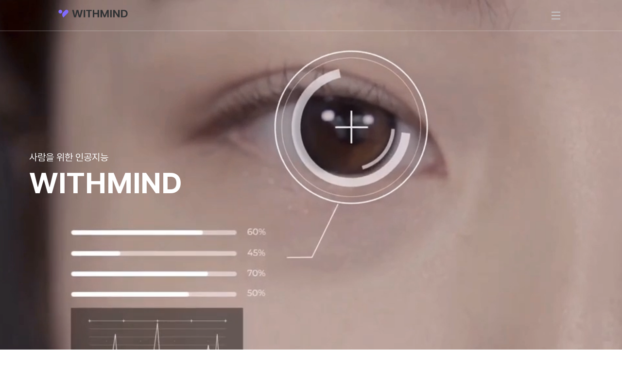

--- FILE ---
content_type: text/html;charset=UTF-8
request_url: https://withmind.net/
body_size: 29610
content:
<!DOCTYPE html>
<html>
<head>
    <meta charset="UTF-8">
    <meta name='viewport' content='width=device-width, maximum-scale=1.0, minimum-scale=1, user-scalable=yes,initial-scale=1.0' />
    <meta http-equiv='Content-Security-Policy' content='upgrade-insecure-requests'>
    <title>위드마인드</title>
    <link rel="stylesheet" href="/css/reset.css"/>
    <link rel="stylesheet" href="/css/style.css"/>
    <link rel="stylesheet" href="/css/web.5fa3ac6c.css"/>
    <link rel="stylesheet" as="style" crossorigin href="https://cdn.jsdelivr.net/gh/orioncactus/pretendard@v1.3.6/dist/web/static/pretendard.css" />
    <link href="https://fonts.googleapis.com/css2?family=Lexend:wght@100;200;300;400;500;600;700;800;900&family=Noto+Sans+KR:wght@500&display=swap" rel="stylesheet">
    <link href="https://font.elice.io/EliceDigitalBaeum.css" rel="stylesheet" />
    <link href="https://unpkg.com/aos@2.3.1/dist/aos.css" rel="stylesheet" />
    <link rel="shortcut icon" type="image/x-icon" href="../images/favicon.svg" />

    <script src="/js/jquery-3.4.1.min.js"></script>
    <script src="/js/web.5fa3ac6c.js"></script>
    <script src="https://ajax.aspnetcdn.com/ajax/jquery.validate/1.9/jquery.validate.js"></script>
    <script src="/js/common.js"></script>
    <script src="/js/index.js"></script>
    <script src="/plugin/delighters.js"></script>
    <script src="https://unpkg.com/aos@2.3.1/dist/aos.js"></script>
    <!--<script src="https://maps.googleapis.com/maps/api/js?key=AIzaSyBSYv0SklzLeg_lzkfQ9R6mR2y7oKXfCGI&libraries=places&callback=initMap&v=weekly" defer></script>-->
    <script>
        $(document).ready(function(){
            AOS.init();
        });
    </script>
</head>
<body>
    <header>
        <section class="header">
            <h1 class="h1"></h1>
            <ul id="gnb">
                <li><a class="btn_company">COMPANY</a></li>
                <li><a class="btn_technology">TECHNOLOGY</a></li>
                <li><a class="btn_service">SERVICE</a></li>
                <li><a class="btn_news">NEWS</a></li>
                <li><a class="btn_contact">CONTACT</a></li>
            </ul>
            <div class="wrap_hamburger">
                <input type="checkbox" id="nav" name="nav" onclick="fnNav()" />
                <label for="nav"></label>
            </div>
        </section>
    </header>
    <section class="main" id="main">
        <section class="bg_video">
            <video class="bg_video__content" autoplay muted loop>
                <source src="/videos/withmind.mp4" type="video/mp4" />
                <source src="/videos/withmind.webm" type="video/webm" />
            </video>
        </section>
        <section class="wrap_txt">
            <span data-aos="fade-up" data-aos-easing="ease-in-out" data-aos-once="false">사람을 위한 인공지능</span>
            <strong data-aos="fade-up" data-aos-easing="ease-in-out" data-aos-once="false">WITHMIND</strong>
        </section>
    </section>
    <section class="competition" id="company">
        <section class="inner">
            <h2>위드마인드만의 경쟁력으로<br>인간 삶의 혁신을 주도합니다.</h2>
            <section class="wrap_cont">
                <div>
                    <b><span>차별화된</span>핵심 기술력</b>
                    <p>음성데이터 기반 감정 분석, 생체데이터 기반 멀티모달 AI 모델, NLP(자연어 처리) 등 국내외 전문 기관들과 함께 구축한 차별화된 핵심기술로 더욱 정확하고 견고한 AI서비스를 제공합니다.</p>
                </div>
                <div>
                    <b><span>산업 트렌드에 한발 앞선</span>시장 대응력</b>
                    <p>정부 핵심 정책인 인공 지능 산업을 기반으로 개인화 사회에 걸맞은 사용자 맞춤형 서비스를 제공하여 뉴노멀 시대의 새로운 표준인 비대면 시장을 선도해 나갑니다. </p>
                </div>
            </section>
        </section>
    </section>
    <section class="value">
        <h4>VALUE</h4>
        <h2>핵심가치</h2>
        <section class="http://www.hbpaper.kr/ap_curtain" data-aos="fade-up">
            <div class="foo" data-delighter></div>
            <section class="wrap_box" data-delighter="start:0.7">
                <div class="box"></div>
                <div class="box"></div>
                <div class="wrap_value">
                    <div class="wrap_flex">
                        <img src="../images/icon_human.svg" alt="" />
                        <div class="wrap_txt">
                            <span>HUMAN</span>
                            <b>사람</b>
                            <p>사람을 위한 서비스를 생각합니다.</p>
                        </div>
                    </div>
                    <div class="wrap_flex">
                        <img src="../images/icon_future.svg" alt="" />
                        <div class="wrap_txt">
                            <span>FUTURE</span>
                            <b>미래</b>
                            <p>4차 산업 트렌드에 발맞추어<br>새로운 기술 개발을 선도합니다.</p>
                        </div>
                    </div>
                    <div class="wrap_flex">
                        <img src="../images/icon_respect.svg" alt="" />
                        <div class="wrap_txt">
                            <span>RESPECT</span>
                            <b>존중</b>
                            <p>존중과 배려에 최우선 가치를 둡니다.</p>
                        </div>
                    </div>
                </div>
            </section>
        </section>
    </section>
    <section class="technology" id="technology">
        <section class="inner">
            <h4>TECHNOLOGY</h4>
            <h2>기술력</h2>
            <p class="txt">총 8개의 AI엔진이 탑재된 AI 플랫폼 API를 통해,<br>위드마인드만의 차별화된 기술 서비스를 제공하고 있습니다.</p>
            <section class="wrap_item">
                <img src="../images/img_tech_01.png" alt="성향분석 기술" />
                <img src="../images/img_tech_02.png" alt="표정분석 기술" />
                <img src="../images/img_tech_03.png" alt="시선추적 기술" />
                <img src="../images/img_tech_04.png" alt="안면인식 기술" />
                <img src="../images/img_tech_05.png" alt="심박분석 기술" />
                <img src="../images/img_tech_06.png" alt="심층질의 기술" />
                <img src="../images/img_tech_07.png" alt="음성인식 기술" />
                <img src="../images/img_tech_08.png" alt="답변분석 기술" />
            </section>
        </section>
    </section>
    <section class="service" id="service">
        <section class="inner">
            <h4>SERVICE</h4>
            <h2>서비스</h2>
            <section class="wrap_item">
                <div class="item pri">
                    <span>AI HR+</span>
                    <img src="../images/img_service01.svg" alt="">
                    <strong>IM & IM-PRI</strong>
                    <p>취업/입시 준비를 위한<br><b>AI 면접 연습</b> 서비스</p>
                </div>
                <div class="item biz">
                    <span>AI HR+</span>
                    <img src="../images/img_service02.svg" alt="">
                    <strong>IM-BIZ</strong>
                    <p>채용 공고 등록부터 면접 결과 분석까지,<br>기업을 위한 <b>AI 채용 면접</b> 서비스</p>
                </div>
                <div class="item uni">
                    <span>AI HR+</span>
                    <img src="../images/img_service03.svg" alt="">
                    <strong>면접왕AI</strong>
                    <p>학생부 기반 맞춤형 질문 생성과 답변 평가<br>AI 학생부종합전형 대비 면접 훈련 솔루션</p>
                </div>
                <div class="item sokind">
                    <span>AI HR+</span>
                    <img src="../images/img_service04.svg" alt="">
                    <strong>AI HR교육</strong>
                    <p>AI분석을 통한 효과적인 직원교육,<br>AI 서비스직 트레이닝 솔루션</p>
                </div>
                <div class="item fhe">
                    <span>Data Security</span>
                    <img src="../images/img_service05.svg" alt="">
                    <strong>FHE Cloud Drive </strong>
                    <p>완전동형암호 기반<br>클라우드 드라이브 서비스</p>
                </div>
                <div class="item care">
                    <span>AI Healthcare</span>
                    <img src="../images/img_service06.svg" alt="">
                    <strong>인지중재 치료 서비스</strong>
                    <p>다중 영역 인지기능 향상<br>프로그램 시스템 구축</p>
                </div>
            </section>
        </section>
    </section>
    <section class="history">
        <section class="inner">
            <h4>HISTORY</h4>
            <h2>연혁</h2>
            <p>위드마인드는 2017년 설립 이래, 매년 기술 발전과 사업 성장을 이루고 있습니다.  </p>
            <section class="wrap_history">
                <ul class="history_title">
                    <li class="on">2023~현재</li>
                    <li>2021~2022</li>
                    <li>2019~2020</li>
                    <li>2017~2018</li>
                </ul>
                <section class="history_cont">
			<section class="on">
                        <div>
                            <strong>2024</strong>
                            <dl>
                                <dt><b>07월</b>인천사이버진로교육원 기능개선 사업</dt>
                                <dt><b>06월</b>6월 부처협력 AI확산 사업</dt>
                                <dt><span></span>XaaS 선도 프로젝트</dt>
                                <dt><b>04월</b>부산 교육청 AI활용 진학 플랫폼 운영 사업</dt>
                            </dl>
                        </div>
                        <div>
                            <strong>2023</strong>
                            <dl>
                                <dt><b>12월</b>연구개발특구 규제 실증</dt>
                                <dt><b>11월</b>AI대입모의면접 서비스 '면접왕' 론칭</dt>
                            </dl>
                        </div>
                    </section>

                    <section>
                        <div>
                            <strong>2022</strong>
                            <dl>
                                <dt><b>12월</b>국제 공동 R&D 선정</dt>
                                <dt><b>08월</b>SBA 전체 입주 스타트업 기업 면접 서비스 제공</dt>
                                <dt><b>06월</b>동부화재, 청호나이스 영업자 HR 교육 서비스 협의</dt>
                                <dt><b>05월</b>(주)미듬에듀 기업 직무교육 플랫폼 사업화 제휴</dt>
                                <dt><b>01월</b>싱가포르 법인설립(에듀샐러드) </dt>
                                <dt><span></span>메타버스 기반 AI 화상면접 출시</dt>
                            </dl>
                        </div>
                        <div>
                            <strong>2021</strong>
                            <dl>
                                <dt><b>10월</b>대덕특구 엑셀러레이팅 선정</dt>
                                <dt><b>03월</b>AI HR 교육 서비스 개발</dt>
                                <dt><b>01월</b>총10개 R&D 수행 (총 과제 규모 약 20억)</dt>
                                <dt><span></span>(주)위드마인드 서울지점 설립</dt>
                                <dt><span></span>IBK창공(N15) 액셀러레이팅 선정</dt>
                            </dl>
                        </div>
                    </section>
                    <section>
                        <div>
                            <strong>2020</strong>
                            <dl>
                                <dt><b>11월</b>TIPS 선정</dt>
                                <dt><b>10월</b>ETRI 영상 분석 기술 이전</dt>
                                <dt><span></span>(주)위드마인드 대전 연구개발특구 연구소기업 등록</dt>
                                <dt><b>08월</b>ETRI Holdings 투자 유치</dt>
                                <dt><b>02월</b>고려대학교 자연어 분석 기술 개발 협력</dt>
                                <dt><b>01월</b>20개 기관/기업 AI 면접 서비스 제공</dt>
                            </dl>
                        </div>
                        <div>
                            <strong>2019</strong>
                            <dl>
                                <dt><b>12월</b>nipa 정보통신진흥원장 상 수상</dt>
                                <dt><b>08월</b>AI 면접 서비스 ‘IM(아이엠)’ 론칭</dt>
                                <dt><b>03월</b>서강대 산학협력 음성 감정 분석 딥러닝 기술이전</dt>
                                <dt><b>01월</b>인지 중재 치료 서비스 ‘SuperBrain’ 시스템 구축</dt>
                            </dl>
                        </div>
                    </section>
                    <section>
                        <div>
                            <strong>2018</strong>
                            <dl>
                                <dt><b>12월</b>멀티 모달 AI 분석 시스템 개발</dt>
                                <dt><b>11월</b>표정 및 행동 AI 분석 기술 협력 개발</dt>
                                <dt><b>09월</b>영어 발음 교정 APP ‘SPEAKING(스피킹)’ 론칭</dt>
                                <dt><b>06월</b>AI면접 서비스 개발</dt>
                                <dt><b>04월</b>기술 전문 기업 협력 R&D (영상분석기술 도입)</dt>
                            </dl>
                        </div>
                        <div>
                            <strong>2017</strong>
                            <dl>
                                <dt><b>12월</b>심리상담사 전용 내담자 관리 CRM 서비스 베타 출시</dt>
                                <dt><span></span>분당 서울대병원 음성 감정 분석 임상 테스트</dt>
                                <dt><b>11월</b>음성 기반 감정 분석 기술 개발</dt>
                                <dt><b>08월</b>기업부설 연구소 설립</dt>
                                <dt><b>07월</b>음성데이터 기반 감정 분석 APP ‘Milli(밀리)’</dt>
                                <dt><span></span>(주)위드마인드 설립</dt>
                            </dl>
                        </div>
                    </section>
                </section>
            </section>
        </section>
    </section>
    <section class="news" id="news">
        <section class="inner">
            <h4>NEWS</h4>
            <div class="wrap_top">
                <h2>새소식</h2>
                <a href="./news" class="btn_more">더보기</a>
            </div>
            <section class="wrap_item" id="news_items">
                <!--<a href="./news-view" class="item">
                    <div class="wrap_img">
                        <span class="cover"></span>
                        <img class="wrap_img" src="../images/news/news_20221219.jpg" alt="" />
                    </div>
                    <div class="wrap_tit">
                        <strong>중진공 덕에 재창업 … 기술개발·영업도 '날개'</strong>
                        <p class="ellipsis">4차 산업혁명 시대 기술 혁신에 따라 인공지능(AI)을 기반으로 음성과 감정을 인식하는 기술에 대한 수요가 나날이 증가하고 있다.</p>
                        <span>2022. 12. 19</span>
                    </div>
                </a>-->
            </section>
            <a href="./news" class="btn_more">더보기</a>
        </section>
    </section>
    <section class="client">
        <h4>CLIENT</h4>
        <h2>이미 수많은 기업, 공공기관, 교육기관, 컨설팅 업체가<br>위드마인드와 함께하고 있습니다.</h2>
        <section class="wrap_marquee">
            <div class="marquee">
                <div class="marquee__group">
                    <img src="../images/logo/img_logo_01.png" alt="" />
                    <img src="../images/logo/img_logo_02.png" alt="" />
                    <img src="../images/logo/img_logo_03.png" alt="" />
                    <img src="../images/logo/img_logo_04.png" alt="" />
                    <img src="../images/logo/img_logo_05.png" alt="" />
                    <img src="../images/logo/img_logo_06.png" alt="" />
                    <img src="../images/logo/img_logo_07.png" alt="" />
                    <img src="../images/logo/img_logo_08.png" alt="" />
                    <img src="../images/logo/img_logo_09.png" alt="" />
                    <img src="../images/logo/img_logo_10.png" alt="" />
                    <img src="../images/logo/img_logo_11.png" alt="" />
                </div>
                <div aria-hidden="true" class="marquee__group">
                    <img src="../images/logo/img_logo_01.png" alt="" />
                    <img src="../images/logo/img_logo_02.png" alt="" />
                    <img src="../images/logo/img_logo_03.png" alt="" />
                    <img src="../images/logo/img_logo_04.png" alt="" />
                    <img src="../images/logo/img_logo_05.png" alt="" />
                    <img src="../images/logo/img_logo_06.png" alt="" />
                    <img src="../images/logo/img_logo_07.png" alt="" />
                    <img src="../images/logo/img_logo_08.png" alt="" />
                    <img src="../images/logo/img_logo_09.png" alt="" />
                    <img src="../images/logo/img_logo_10.png" alt="" />
                    <img src="../images/logo/img_logo_11.png" alt="" />
                </div>
            </div>
            <div class="marquee marquee--reverse">
                <div class="marquee__group">
                    <img src="../images/logo/img_logo_12.png" alt="" />
                    <img src="../images/logo/img_logo_13.png" alt="" />
                    <img src="../images/logo/img_logo_14.png" alt="" />
                    <img src="../images/logo/img_logo_15.png" alt="" />
                    <img src="../images/logo/img_logo_16.png" alt="" />
                    <img src="../images/logo/img_logo_17.png" alt="" />
                    <img src="../images/logo/img_logo_18.png" alt="" />
                    <img src="../images/logo/img_logo_19.jpg" alt="" />
                    <img src="../images/logo/img_logo_20.png" alt="" />
                    <img src="../images/logo/img_logo_21.png" alt="" />
                    <img src="../images/logo/img_logo_22.png" alt="" />
                    <img src="../images/logo/img_logo_23.png" alt="" />
                    <img src="../images/logo/img_logo_24.png" alt="" />
                    <img src="../images/logo/img_logo_25.png" alt="" />
                    <img src="../images/logo/img_logo_26.png" alt="" />
                    <img src="../images/logo/img_logo_27.png" alt="" />
                    <img src="../images/logo/img_logo_28.png" alt="" />
                    <img src="../images/logo/img_logo_29.png" alt="" />
                    <img src="../images/logo/img_logo_30.png" alt="" />
                    <img src="../images/logo/img_logo_31.png" alt="" />
                    <img src="../images/logo/img_logo_32.png" alt="" />
                    <img src="../images/logo/img_logo_33.png" alt="" />
                </div>

                <div aria-hidden="true" class="marquee__group">
                    <img src="../images/logo/img_logo_12.png" alt="" />
                    <img src="../images/logo/img_logo_13.png" alt="" />
                    <img src="../images/logo/img_logo_14.png" alt="" />
                    <img src="../images/logo/img_logo_15.png" alt="" />
                    <img src="../images/logo/img_logo_16.png" alt="" />
                    <img src="../images/logo/img_logo_17.png" alt="" />
                    <img src="../images/logo/img_logo_18.png" alt="" />
                    <img src="../images/logo/img_logo_19.jpg" alt="" />
                    <img src="../images/logo/img_logo_20.png" alt="" />
                    <img src="../images/logo/img_logo_21.png" alt="" />
                    <img src="../images/logo/img_logo_22.png" alt="" />
                    <img src="../images/logo/img_logo_23.png" alt="" />
                    <img src="../images/logo/img_logo_24.png" alt="" />
                    <img src="../images/logo/img_logo_25.png" alt="" />
                    <img src="../images/logo/img_logo_26.png" alt="" />
                    <img src="../images/logo/img_logo_27.png" alt="" />
                    <img src="../images/logo/img_logo_28.png" alt="" />
                    <img src="../images/logo/img_logo_29.png" alt="" />
                    <img src="../images/logo/img_logo_30.png" alt="" />
                    <img src="../images/logo/img_logo_31.png" alt="" />
                    <img src="../images/logo/img_logo_32.png" alt="" />
                    <img src="../images/logo/img_logo_33.png" alt="" />
                </div>
            </div>
        </section>
    </section>
    <section class="contact" id="contact">
        <section class="inner">
            <h4>CONTACT</h4>
            <h2>오시는 길</h2>
            <section class="wrap_map">
                <section class="map">
		    <iframe src="https://www.google.com/maps/embed?pb=!1m18!1m12!1m3!1d3261.78249874072!2d128.86467777635147!3d35.162044758318764!2m3!1f0!2f0!3f0!3m2!1i1024!2i768!4f13.1!3m3!1m2!1s0x3568c51c580a2e6d%3A0xa7f3cbbb3e4b489e!2z67aA7IKw6riA66Gc67KM7YWM7YGs67mE7KaI7IS87YSw!5e0!3m2!1sko!2skr!4v1710404649978!5m2!1sko!2skr" width="600" height="450" style="border:0;" allowfullscreen="" loading="lazy" referrerpolicy="no-referrer-when-downgrade"></iframe>
                    <b>본사</b>
                    <div>
                        <p>부산시 강서구 미음산단5로 41번길 71 부산글로벌테크비즈센터 4층 405-A1호 (주)위드마인드</p>
                    </div>
                </section>
                <section class="map">
		    <iframe src="https://www.google.com/maps/embed?pb=!1m18!1m12!1m3!1d3162.903540829708!2d126.92574597643008!3d37.557336324654585!2m3!1f0!2f0!3f0!3m2!1i1024!2i768!4f13.1!3m3!1m2!1s0x357c991abd29734b%3A0x45124e84a5ec4de9!2zKOyjvCnsnITrk5zrp4jsnbjrk5wgUiZE7IS87YSw!5e0!3m2!1sko!2skr!4v1701153945006!5m2!1sko!2skr" width="600" height="450" style="border:0;" allowfullscreen="" loading="lazy" referrerpolicy="no-referrer-when-downgrade"></iframe>
                    <b>지점</b>
                    <div>
                        <p>서울특별시 마포구 신촌로4길 14, 4층</p>
                        <span>02-715-7705</span>
                        <span>cs@withmind.net</span>
                    </div>
                </section>
            </section>
        </section>
    </section>
    <section class="inquiry">
        <section class="inner">
            <h2>문의하기</h2>
            <div class="tit_txt">
                <p>문의하실 내용을 보내주시면, 확인후 최대한 빠른 시일 내 답변을 드리도록 하겠습니다.</p>
                <span><em>*</em> 표시는 필수 입력 항목입니다.</span>
            </div>
            <form id="inquiryForm">
                <section class="wrap_form">
                    <div class="w_f">
                        <div>
                            <label><em>*</em> 성명</label>
                            <input type="text" id="in_name" name="wiName" maxlength="50"/>
                        </div>
                        <div>
                            <label><em>*</em> 회사/조직</label>
                            <input type="text" id="in_company" name="wiCompanyName" maxlength="50"/>
                        </div>
                    </div>
                    <div class="w_f">
                        <div>
                            <label><em>*</em> 연락처</label>
                            <input type="text" id="in_tel" name="wiPhone" maxlength="50"/>
                        </div>
                        <div>
                            <label><em>*</em> 이메일</label>
                            <input type="text" id="in_email" name="wiEmail" maxlength="50"/>
                        </div>
                    </div>
                    <div>
                        <label><em>*</em> 문의 제목</label>
                        <input type="text" id="in_title" name="wiSubject" maxlength="50"/>
                    </div>
                    <div>
                        <label><em>*</em> 문의 내용</label>
                        <textarea id="in_contents" name="wiContent" maxlength="250"></textarea>
                    </div>
                </section>
                <div class="wrap_check">
                    <div>
                        <input type="checkbox" id="check" name="check" />
                        <label for="check">개인정보 수집 및 이용목적에 동의합니다. </label>
                        <button type="button" id="btn_more" class="btn btn-primary" data-toggle="modal" data-target="#privacy">[자세히 보기]</button>
                    </div>
                    <span id="check_error"></span>
                    <button type="submit" id="inquiry_submit">문의하기</button>
                </div>
            </form>
            <div class="modal fade" id="privacy" tabindex="-1" role="dialog" aria-hidden="true" data-keyboard="false">
                <div class="modal-dialog">
                    <div class="modal-content">
                        <button type="button" class="close modal_close" data-dismiss="modal" aria-label="Close"></button>
                        <div class="modal-body">
                            <h2>개인정보 수집 및 이용</h2>
                            <h3>개인정보의 수집 및 이용 목적</h3>
                            <p>㈜위드마인드는 개인정보보호법 및 정보통신망 이용촉진 및 정보보호등에 관한 법률에 따라 정보 주체의 개인정보 및 권익을 보호하고 개인정보와 관련한 정보주체의 고충을 원활하게 처리할 수 있도록 다음과 같은 처리방침을 두고 있습니다. 회사가 수집한 개인정보는 다음의 목적을 위해 활용합니다.</p>
                            <h4>1. 문의접수 및 처리결과 회신</h4>
                            <h5>수집하는 개인정보 항목 및 수집방법</h5>
                            <h5>[수집하는 개인정보 항목]</h5>
                            <p>신청여부 식별 및 최적화 된 서비스 제공을 위해 아래와 같은 정보를 수집합니다. 이름, 연락처, 이메일, 회사명</p>
                            <h5>[수집 방법]</h5>
                            <p>홈페이지 자료/상담신청을 통한 수집<br>
                                개인정보의 보유 및 이용기간<br>
                                원칙적으로 개인정보 수집 및 이용 목적이 달성된 후에는<br>
                                해당 정보를 지체없이 파기합니다.</p>
                        </div>
                        <div class="wrap_btn">
                            <button type="button" class="btn_black" data-dismiss="modal" aria-label="Close" onclick="check()">확인 및 승인</button>
                        </div>
                    </div>
                </div>
            </div>
        </section>
    </section>
    <footer>
        <section>
            <h2><a href="/">위드마인드</a></h2>
            <section>
                <ul>
                    <li><a href="https://interviewmaster.kr/company/policy/useTerms?tabType=0" target="_blank">이용약관</a></li>
                    <li><a href="https://interviewmaster.kr/company/policy/useTerms?tabType=2" target="_blank">개인정보처리방침</a></li>
                </ul>
                <div class="info">
                    <div>(주)위드마인드</div>
                    <div class="detail">
                        <span>대표이사 : 주민성</span>
                        <span>연구소 본점 : 부산시 강서구 미음산단5로 41번길 71 부산글로벌테크비즈센터 4층 405-A1호</span>
                        <span>서울지점 : 서울특별시 마포구 신촌로4길 14, 4층</span>
                    </div>
                    <div class="detail">
                        <span>제휴문의 : cs@withmind.net</span>
                        <span>전화 : 02-715-7705 <em>평일 09:00 ~ 18:00 (주말, 공휴일 제외)</em></span>
                        <span>사업자등록번호 : 794-87-00687</span>
                        <span>통신판매업신고번호 : 2021-대전유성-0522호</span>
                    </div>
                </div>
                <p>&copy; WITHMIND, ALL RIGHTS RESERVED.</p>
            </section>
        </section>
    </footer>
</body>
</html>


--- FILE ---
content_type: text/css;charset=UTF-8
request_url: https://withmind.net/css/reset.css
body_size: 1756
content:

@charset "utf-8";
[lang="ko"]{word-break: keep-all}
* {margin:0;padding:0;} 
html,body,div,span,object,iframe,h1,h2,h3,h4,h5,h6,p,blockquote,pre,abbr,address,cite,code,
del,dfn,em,img,ins,kbd,q,samp,small,strong,sub,sup,var,b,i,dl,dt,dd,ol,ul,li,fieldset,form,label,legend,article,aside,canvas,details,figcaption,figure,main,
footer,header,hgroup,menu,nav,section,summary,time,mark,audio,video {border:0;outline:0;background:transparent;font-size:100%; text-size-adjust : none}
table,caption,tbody,tfoot,thead,tr,th,td {outline:0;background:transparent;font-size:100%;}
article,aside,canvas,details,figcaption,figure,main,footer,header,hgroup,menu,nav,section,summary {display:block;}
nav, ul {list-style:none;}
blockquote,q {quotes:none;}
blockquote:before,blockquote:after,
q:before,q:after {content:"";content:none;}

a {margin:0;padding:0;border:0;font-size:100%;}
ins {color:#000;text-decoration:none;}
mark {color:#000;font-style:italic;font-weight:700;}
del,s {text-decoration:line-through;}
abbr[title],dfn[title] {border-bottom:1px dotted #000;cursor:help;}

hr {display:block;height:1px;border:0;border-top:1px solid #cccccc;margin:1em 0;padding:0;}
input,select {}
th,td {}

body {font-size:14px;color:#333;line-height:150%;}
select,input,button,textarea,button{font-family: 'Noto Sans KR', "Apple SD Gothic Neo", "Malgun Gothic"}
table{font-size:inherit;font:100%;}
pre,code,kbd,samp,tt{font-family:monospace;*font-size:108%;line-height:100%;}

address {font-style:normal;display:inline;}

input, textarea, button {-webkit-appearance:none; -moz-appearance:none; appearance:none; -webkit-border-radius: 0; outline:none;}
input, textarea, button, select {-webkit-border-radius:0; -moz-border-radius:0; -o-border-radius:0; border-radius:0; outline:none;}
input[type="password"]{font-family:'Noto Sans KR' !important; }
input[type="password"]::placeholder{font-family:'Noto Sans KR', "Apple SD Gothic Neo", "Malgun Gothic"}
button {border: none;cursor: pointer;}

--- FILE ---
content_type: text/css;charset=UTF-8
request_url: https://withmind.net/css/style.css
body_size: 33632
content:
/* 데스크탑 및 공통 */
* {
    box-sizing: border-box;
}
a, a:visited {
    color: initial;
    text-decoration: none;
    cursor: pointer;
}
body {
    position: relative;
    font-family: "Pretendard Variable", Pretendard, Roboto, sans-serif;
    overflow-x: hidden;
}
header {
    position: absolute;
    top: 0;
    display: flex;
    justify-content: center;
    align-items: center;
    width: 100%;
    height: 64px;
    z-index: 100;
    border-bottom: 1px solid rgba(255, 255, 255, 0.3);
    position: fixed;
    background: none;
}
header.on {
    background: #FFFFFF;
}
header.on .header ul li a {
    color: #333333;
}
header.view {
    background: #FFFFFF;
    border-bottom: 1px solid #EBEBEB;
}
header .header {
    display: flex;
    justify-content: space-between;
    width: 100%;
    max-width: 1040px;
}
header .header h1 {
    background: url('../images/img_logo_withmind.svg') no-repeat;
    width: 143px;
    height: 24px;
    cursor: pointer;
}
header .header h1 a {
    display: inline-block;
    width: 100%;
    height: 100%;
}
header .header ul {
    display: block;
    display: flex;
    gap: 70px;
}
header .header ul li {
    font-family: 'Lexend', sans-serif;
    color: #FFFFFF;
    font-size: 15px;
    font-weight: 500;
}
header .header ul li a {
    color: #FFFFFF;
    cursor: pointer;
}
header .header .wrap_hamburger #nav {
    display: none;
}
header .header .wrap_hamburger {
    display: none;
}
footer {
    display: flex;
    justify-content: center;
    border-top: 1px solid #EBEBEB;
}
footer > section {
    display: flex;
    justify-content: center;
    gap: 41px;
    width: 100%;
    max-width: 1040px;
    padding: 45px 0 50px
}
footer h2 {
    background: url('../images/img_logo_withmind_gr.svg') no-repeat;
    width: 143px;
    height: 24px;
}
footer h2 a {
    display: block;
    text-indent: -9999px;
}
footer > section > section {
    flex: 1;
}
footer ul li {
    display: inline-block;
    font-size: 13px;
    line-height: 22px;
}
footer ul li:first-of-type {
    position: relative;
    padding-right: 12px;
    margin-right: 8px;
    color: #808080;
}
footer ul li:first-of-type::after {
    position: absolute;
    content: '';
    border-right: 1px solid #EBEBEB;
    width: 1px;
    height: 12px;
    right: 0;
    top: 4px;
}
footer ul li:last-of-type {
    color: #333333;
    font-weight: 600;
}
footer .info {
    margin: 20px 0 24px;
    color: #808080;
    font-size: 13px;
}
footer .info .detail span + span {
    position: relative;
    padding-left: 12px;
    margin-left: 8px;
}
footer .info .detail span + span::before {
    position: absolute;
    content: '';
    border-left: 1px solid #EBEBEB;
    width: 1px;
    height: 12px;
    left: 0;
    top: 4px;
}
footer .info .detail span em {
    color: #AAAAAA;
    font-style: normal;
}
footer .info div + div {
    margin-top: 6px;
}
footer p {
    color: #AAAAAA;
    font-size: 13px;
    font-weight: 600;
}
@media (max-width: 1280px) {
    header {
        padding: 0 40px;
    }
    header .header ul {
        display: none;
        background: #FFFFFF;
        position: absolute;
        top: 64px;
        left: 0;
        width: 100vw;
        height: calc(100vh - 64px);
        padding: 55px 40px;
    }
    header .header ul li {
        color: #333333;
    }
    header .header ul li:not(:first-of-type) {
        margin-top: 70px;
    }
    header .header .wrap_hamburger {
        display: block;
        width: 32px;
        height: 32px;
    }
    header .header .wrap_hamburger #nav + label {
        display: block;
        background: url('../images/icon_hamburger.png') no-repeat;
        width: 32px;
        height: 32px;
        cursor: pointer;
    }
    header .header .wrap_hamburger #nav:checked + label {
        background: url('../images/icon_close.png') no-repeat;
    }
    footer > section {
        gap: 37px;
        padding: 36px 40px;
    }
}
@media (max-width: 650px) {
    header {
        padding: 0 20px;
    }
    header .header ul {
        padding: 30px 20px;
    }
    footer > section {
        flex-direction: column;
        gap: 12px;
        padding: 30px 20px;
    }
    footer .info {
        margin: 12px 0;
    }
    footer .info .detail span {
        display: block;
    }
    footer .info .detail span + span {
        margin-top: 4px;
        margin-left: 0;
        padding-left: 0;
    }
    footer .info .detail span::before {
        display: none;
    }
}

h2 {
    font-size: 40px;
    font-weight: 800;
    line-height: 54px;
}
h4 {
    line-height: 24px;
    color: #4C99D3;
    font-size: 16px;
}
h4 + h2 {
    margin-top: 12px;
}
h3 {
    font-size: 36px;
    font-weight: 800;
}
.inner {
    max-width: 100%;
    max-width: 1040px;
    margin: 0 auto;
    padding: 100px 0;
}
.main {
    position: relative;
    background: none;
    display: flex;
    justify-content: center;
    width: 100%;
    height: 100vh;
    color: #FFFFFF;
}
.main .bg_video {
    display: contents;
    position: absolute;
    top: 0;
    left: 0;
    width: 100%;
    height: 100%;
    z-index: -1;
}
.main .bg_video__content {
    height: 100%;
    width: 100%;
    object-fit: cover;
}
.main .wrap_txt {
    display: flex;
    position: absolute;
    flex-direction: column;
    justify-content: center;
    width: 100%;
    max-width: 1280px;
    height: 100%;
    margin: 0 auto;
}
.main .wrap_txt span {
    font-size: 20px;
}
.main .wrap_txt strong {
    margin-top: 12px;
    font-size: 60px;
    font-weight: 700;
    line-height: 60px;
}
.competition {
    background: url('../images/img_main_02.png') no-repeat left bottom;
    height: 736px;
    text-align: left;
}
.competition h2 {
    font-weight: 700;
}
.competition .inner {
    display: flex;
    gap: 180px;
}
.competition .wrap_cont {
    width: 400px;
}
.competition .wrap_cont b {
    position: relative;
    display: block;
    padding-top: 92px;
    font-weight: 600;
    font-size: 30px;
}
.competition .wrap_cont b::before {
    content: '';
    position: absolute;
    width: 62px;
    height: 62px;
    top: 0;
}
.competition .wrap_cont div:first-of-type b::before {
    background: url('../images/icon_tech_01.svg') no-repeat;
}
.competition .wrap_cont div:last-of-type {
    margin-top: 50px;
}
.competition .wrap_cont div:last-of-type b::before {
    background: url('../images/icon_tech_02.svg') no-repeat;
}
.competition .wrap_cont b span {
    display: block;
    margin-bottom: 12px;
    font-size: 18px;
    font-weight: 400;
}
.competition .wrap_cont p {
    margin-top: 18px;
    color: #808080;
    font-size: 16px;
    font-weight: 400;
    line-height: 24px;
}
.value h2, .value h4 {
    display: block;
    text-align: center;
}
/* value animation */
.value {
    padding-top: 80px;
}
.wrap_curtain section {
    position: relative;
}
.box {
    position: absolute;
    width: 50%;
    height: 100%;
    background: #FFF;
    text-align: center;
    color: #fff;
    font-size: 0.8em;
}
.wrap_box {
    min-height: auto;
    height: 600px;
    padding: 0;
}
.delighter.right { transform:translate(-100%); opacity:0; transition: all .75s ease-out; }
.delighter.right.started { transform:none; opacity:1; }

.delighter.left { transform:translate(100%); opacity:0; transition: all .75s ease-out; }
.delighter.left.started { transform:none; opacity:1; }

.delighter.bottom { transform:translatey(300%); opacity:0; transition: all .75s ease-out; }
.delighter.bottom.started { transform:none; opacity:1; }
.delighter .box { transition: all .5s ease-out; }
.delighter .box:nth-child(1) { transform: translate(-290px, 0); }
.delighter .box:nth-child(2) { transform: translate(calc(100% + 290px), 0); }

.delighter.started .box:nth-child(1) { transform: translate(-100%, 0); }
.delighter.started .box:nth-child(2) { transform: translate(200%, 0); }
.wrap_value {
    display: flex;
    justify-content: center;
    background: url('../images/img_main_03.png') no-repeat center / cover;
    height: 100%;
    margin-top: 36px;
}
.wrap_value > div {
    width: 346px;
    border-right: 1px solid rgba(255,255,255,0.4);
    box-sizing: border-box;
}
.wrap_value > div:first-of-type {
    border-left: 1px solid rgba(255,255,255,0.4);
}
.wrap_value .wrap_flex {
    display: flex;
    justify-content: center;
    align-items: center;
    flex-direction: column;
    gap: 24px;
    color: #FFFFFF;
    text-align: center;
}
.wrap_value .wrap_flex .wrap_txt {
    position: relative;
    display: flex;
    flex-direction: column;
    gap: 12px;
}
.wrap_value .wrap_flex .wrap_txt span {
    font-size: 14px;
    font-weight: 500;
}
.wrap_value .wrap_flex .wrap_txt b {
    font-size: 24px;
    font-weight: 800;
}
.wrap_value .wrap_flex .wrap_txt p {
    display: block;
    height: 48px;
    line-height: 24px;
    font-size: 16px;
    opacity: 0.8;
}
.technology {
    position: relative;
    background: #F8F8F8;
    text-align: center;
}
.technology .txt {
    margin-top: 12px;
    font-size: 20px;
    line-height: 26px;
}
.technology .wrap_item {
    display: grid;
    grid-template-areas:
        'tech01 tech02 tech03 tech04'
        'tech05 tech06 tech07 tech08';
    grid-template-columns: repeat(auto-fit, minmax(100px, 1fr));
    gap: 36px 42px;
    margin-top: 36px;
}
.technology .wrap_item img:nth-of-type(1){grid-area: tech01}
.technology .wrap_item img:nth-of-type(2){grid-area: tech02}
.technology .wrap_item img:nth-of-type(3){grid-area: tech03}
.technology .wrap_item img:nth-of-type(4){grid-area: tech04}
.technology .wrap_item img:nth-of-type(5){grid-area: tech05}
.technology .wrap_item img:nth-of-type(6){grid-area: tech06}
.technology .wrap_item img:nth-of-type(7){grid-area: tech07}
.technology .wrap_item img:nth-of-type(8){grid-area: tech08}
.technology .wrap_item img {
    width: 100%;
}
.service .wrap_item {
    display: grid;
    grid-template-areas:
            'pri biz uni'
            'sokind fhe care';
    grid-template-columns: 1fr 1fr 1fr;
    border: 1px solid rgba(238, 238, 238, 0.5);
    margin-top: 30px;
}
.service .wrap_item .item {
    position: relative;
    height: 300px;
    border: 1px solid rgba(238, 238, 238, 0.5);

    display: flex;
    flex-direction: column;
    justify-content: center;
    align-items: center;
}
.service .wrap_item .pri {grid-area: pri;}
.service .wrap_item .biz {grid-area: biz;}
.service .wrap_item .uni {grid-area: uni;}
.service .wrap_item .sokind {grid-area: sokind;}
.service .wrap_item .fhe {grid-area: fhe;}
.service .wrap_item .care {grid-area: care;}
.service .wrap_item .item span {
    position: absolute;
    top: 20px;
    left: 20px;
    color: #EEEEEE;
    font-size: 20px;
    font-weight: 700;
}
.service .wrap_item .item strong {
    margin: 24px 0 16px;
    font-size: 26px;
    font-weight: 600;
}
.service .wrap_item .item p {
    margin: 0;
    color: #555555;
    font-size: 16px;
    text-align: center;
}
.service .wrap_item .item p b {
    color: #333333;
}
.history {
    background: #F8F8F8;
}
.history h2 + p {
    margin-top: 12px;
    color: #808080;
    font-size: 20px;
    font-weight: 500;
}
.wrap_history {
    margin-top: 36px;
}
.history .wrap_history {
    display: flex;
    gap: 108px;
}
.history .wrap_history .history_title {
    display: flex;
    flex-direction: column;
    gap: 36px;
    text-align: left;
}
.history .wrap_history .history_title li {
    list-style: none;

    color: #E0E1E2;
    font-size: 24px;
    font-weight: 700;
    cursor: pointer;
}
.history .wrap_history .history_title li.on {
    color: #333333;
}
.history .wrap_history .history_cont {
    clear: both;
}
.history .wrap_history .history_cont section {
    display: none;
}
.history .wrap_history .history_cont section.on {
    display: block;
    display: flex;
    flex-direction: column;
}
.history .wrap_history .history_cont section div {
    display: flex;
    gap: 80px;
}
.history .wrap_history .history_cont section div:first-of-type {
    position: relative;
    padding-bottom: 74px;
}
.history .wrap_history .history_cont section div:first-of-type::before {
    position: absolute;
    content: '';
    top: 11.5px;
    left: 8px;
    border-left: 1px dashed #4C99D3;
    width: 1px;
    height: 100%;
}
.history .wrap_history .history_cont section dl {
    margin: 0;
}
.history .wrap_history .history_cont section strong {
    position: relative;
    padding-left: 32px;
    color: #4C99D3;
    font-size: 20px;
    font-weight: 700;
}
.history .wrap_history .history_cont section strong::before {
    position: absolute;
    content: '';
    background: url('../images/img_history_circle.svg') no-repeat;
    left: 0;
    top: 2px;
    width: 16px;
    height: 16px;
}
.history .wrap_history .history_cont section dl dt {
    color: #808080;
    font-size: 16px;
    font-weight: 400;
    line-height: 27px;
}
.history .wrap_history .history_cont section dl dt + dt {
    margin-top: 16px;
}
.history .wrap_history .history_cont section dl dt b {
    display: inline-block;
    width: 35px;
    margin-right: 10px;
    color: #333333;
    font-weight: 700;
}
.history .wrap_history .history_cont section dl dt span {
    display: inline-block;
    width: 46px;
}
.news .wrap_top {
    display: flex;
    justify-content: space-between;
    align-items: center;
    margin-top: 10px;
}
.news .btn_more {
    display: block;
    background: #FAFAFA;
    border-radius: 6px;
    width: 68px;
    height: 40px;
    line-height: 40px;
    text-align: center;
}
.news .inner > .btn_more {
    display: none;
}
.news .wrap_item {
    /*display: flex;
    gap: 25px;
    flex-flow: wrap;*/
    margin-top: 36px;

    display: grid;
    grid-template-areas:
            'news1 news2 news3';
    grid-template-columns: repeat(auto-fit, minmax(100px, 1fr));
    gap: 25px;
}
.news .wrap_item a:nth-of-type(1) {
    grid-area: news1;
}
.news .wrap_item a:nth-of-type(2) {
    grid-area: news2;
}
.news .wrap_item a:nth-of-type(3) {
    grid-area: news3;
}
.news .wrap_item .item {
    background: #FFFFFF;
    box-shadow: 0 16px 40px rgba(0, 0, 0, 0.04);
}
.news .wrap_item .item .wrap_img {
    position: relative;
    width: 100%;
    height: 200px;
    overflow: hidden;
}
.news .wrap_item .item img {
    width: 100%;
    min-height: 200px;
    transition: 0.6s;
}
.news .wrap_item .item:hover img {
    transform: scale(1.1);
}
.news .wrap_item .item .cover {
    display: none;
}
.news .wrap_item .item:hover .cover {
    position: absolute;
    top: 0;
    left: 0;
    display: block;
    background: rgba(76, 153, 211, 0.72) url('../images/img_news_txt.svg') no-repeat center / 70px;
    width: 100%;
    height: 100%;
    z-index: 50;
}
.news .wrap_item .item .wrap_tit {
    padding: 16px 20px 24px;
}
.news .wrap_item .item strong {
    font-size: 20px;
    font-weight: 700;
    line-height: 26px;
}
.news .wrap_item .item p {
    margin: 6px 0 18px;
}
.news .wrap_item .item p,
.news .wrap_item .item span {
    color: #AAAAAA;
    font-size: 15px;
    font-weight: 400;
    line-height: 23px;
}
.wrap_ellipsis{
    display: flex;
    min-width: 0;
}
.ellipsis {
    /*width: 280px;*/
    overflow: hidden;
    text-overflow: ellipsis;
    display: -webkit-box;
    -webkit-line-clamp: 2;
    -webkit-box-orient: vertical;
}
.client {
    padding: 80px 0;
}
.client h4 {
    text-align: center;
}
.client h2 {
    margin-top: 12px;
    line-height: 54px;
    font-size: 40px;
    font-weight: 700;
    text-align: center;
}
.client .wrap_marquee {
    --space: 40px;

    display: grid;
    align-content: center;
    overflow: hidden;
    gap: var(--space);
    width: 100%;
    margin-top: 45px;
}
.client .wrap_marquee .marquee {
    --duration: 30s;
    --gap: var(--space);

    display: flex;
    overflow: hidden;
    user-select: none;
    gap: var(--gap);
}
.client .wrap_marquee .marquee .marquee__group {
    flex-shrink: 0;
    display: flex;
    align-items: center;
    justify-content: space-around;
    gap: var(--gap);
    min-width: 100%;
    animation: rolling var(--duration) linear infinite;
}
@media (prefers-reduced-motion: reduce) {
    .client .marquee__group {
        animation-play-state: paused;
    }
}
.client .wrap_marquee .marquee .marquee__group img {
    width: 150px;
    object-fit: cover;
}
.client .wrap_marquee .marquee--reverse .marquee__group {
    animation: rolling 60s linear infinite;
    animation-direction: reverse;
    animation-delay: calc(var(--duration) / -2);
}
@keyframes rolling {
    0% {
        transform: translateX(0);
    }
    100% {
        transform: translateX(calc(-100% - var(--gap)));
    }
}

.contact .wrap_map {
    display: flex;
    gap: 40px;
    margin-top: 36px;
}
.contact .wrap_map .map iframe {
    width: 500px;
    height: 340px;
}
.contact .wrap_map .map b {
    display: block;
    margin-top: 24px;
    font-size: 24px;
}
.contact .wrap_map .map div {
    margin-top: 12px;
    padding-top: 24px;
    border-top: 1px solid #EBEBEB;
}
.contact .wrap_map .map p {
    color: #808080;
    font-size: 18px;
    font-weight: 400;
}
.contact .wrap_map .map span {
    position: relative;
    display: inline-block;
    margin-top: 12px;
    padding-left: 22px;
    color: #808080;
    font-size: 16px;
    font-weight: 400;
}
.contact .wrap_map .map span::before {
    position: absolute;
    content: '';
    width: 16px;
    height: 16px;
    top: 4px;
    left: 0;
}
.contact .wrap_map .map span:first-of-type {
    margin-right: 12px;
    padding-right: 12px;
}
.contact .wrap_map .map span:first-of-type::before {
    background: url('../images/icon_tel.svg') no-repeat;
}
.contact .wrap_map .map span:first-of-type::after {
    position: absolute;
    content: '';
    border-right: 1px solid #DDDDDD;
    width: 1px;
    height: 8px;
    top: 7px;
    right: 0;
}
.contact .wrap_map .map span:last-of-type::before {
    background: url('../images/icon_mail.svg') no-repeat;
}
.inquiry {
    background: #F8F8F8;
}
.inquiry .inner {
    height: 100%;
}
.inquiry h2 {
    display: block;
}
.inquiry .tit_txt {
    display: flex;
    justify-content: space-between;
    margin-top: 12px;
}
.inquiry .tit_txt p {
    color: #555555;
    font-size: 20px;
    word-break: keep-all;
}
.inquiry .tit_txt span {
    color: #AAAAAA;
    font-size: 18px;
    opacity: 0.8;
}
.inquiry .tit_txt span em {
    color: #4C99D3;
}
.inquiry .wrap_form {
    margin: 30px 0;
    border-bottom: 1px solid #E4E4E4;
    font-size: 20px;
}
.inquiry .wrap_form > div {
    position: relative;
    padding-bottom: 20px;
}
.inquiry .wrap_form .w_f {
    display: flex;
    gap: 20px;
}
.inquiry .wrap_form .w_f > div {
    position: relative;
    flex: 1;
}
.inquiry .wrap_form label {
    position: absolute;
    top: 18px;
    left: 20px;
    color: #AAAAAA;
    font-size: 16px;
    z-index: 100;
}
.inquiry .wrap_form label em {
    display: inline-block;
    margin-right: 3px;
    color: #4C99D3;
}
.inquiry .wrap_form input[type=text] {
    display: inline-block;
    background: #FFFFFF;
    opacity: 0.8;
    border: 1px solid #E4E4E4;
    border-radius: 3px;
    width: 100%;
    height: 56px;
    padding: 0 14px 0 127px;
    color: #333333;
    font-size: 16px;
}
.inquiry .wrap_form input[type=text]:focus,
.inquiry .wrap_form textarea:focus {
    background: #FFFFFF;
    border: 1px solid #4C99D3;
    opacity: 1;
}
.inquiry .wrap_form input[type=text]::placeholder,
.inquiry .wrap_form textarea::placeholder {
    color: #808080;
    font-size: 16px;
}
.inquiry .wrap_form > div:last-of-type label {
    vertical-align: top;
}
.inquiry .wrap_form textarea {
    display: inline-block;
    background: #FFFFFF;
    opacity: 0.8;
    border: 1px solid #E4E4E4;
    border-radius: 3px;
    width: 100%;
    height: 250px;
    padding: 50px 20px 20px 20px;
    color: #333333;
    font-size: 16px;
    resize: none;
}
.inquiry .wrap_form input.error,
.inquiry .wrap_form textarea.error {
    border: 1px solid #ED4B4B;
}
.inquiry .wrap_form span {
    display: block;
    width: 100%;
    padding-top: 6px;
    color: #ED4B4B;
    font-size: 16px;
}
.inquiry .wrap_check {
    display: flex;
    justify-content: space-between;
}
.inquiry .wrap_check input[type=checkbox] + label {
    display: inline-block;
    background: url('../images/check_unchecked_blue.svg') no-repeat left center / 24px;
    height: 24px;
    line-height: 24px;
    padding-left: 32px;
    color: #808080;
    font-size: 18px;
}
.inquiry .wrap_check input[type=checkbox]:checked + label {
    background: url('../images/check_checked_blue.svg') no-repeat left center / 22px;
}
.inquiry .wrap_check input[type=checkbox].error + label {
    background: url('../images/check_unchecked_blue_error.svg') no-repeat left center / 24px;
}
.inquiry .wrap_check #btn_more {
    background: transparent;
    color: #808080;
    font-size: 18px;
    font-weight: 400;
    text-decoration: underline;
}
.inquiry .wrap_check span {
    display: block;
    margin-top: 6px;
    color: #ED4B4B;
    font-size: 16px;
}
.inquiry .wrap_check #inquiry_submit {
    background: #4C99D3;
    width: 160px;
    height: 54px;
    border-radius: 5px;
    color: #FFFFFF;
    font-size: 20px;
    font-weight: 500;
}


/* 테블릿 */
@media (max-width: 1280px) {
    h2.tit + h2 {
        padding: 0 60px;
    }
    .inner {
        padding: 80px 60px;
    }
    .main > section {
        padding: 0 60px;
    }
    .competition {
        background: url('../images/img_main_02.png') no-repeat left -250px bottom -100px;
        height: 812px;
    }
    .competition .inner {
        flex-direction: column;
        gap: 0;
    }
    .competition .wrap_cont {
        width: 100%;
    }
    .competition .wrap_cont div {
        margin-top: 36px;
    }
    .value .box {
        display: none;
    }
    .wrap_value {
        flex-direction: column;
    }
    .wrap_value > div:not(:last-of-type) {
        border: none;
        border-bottom: 1px solid rgba(255,255,255,0.4);
    }
    .wrap_value .wrap_flex {
        width: 100%;
        justify-content: space-between;
        flex-direction: initial;
        height: 200px;
        padding: 0 60px;
    }
    .wrap_value .wrap_flex .wrap_txt {
        width: 220px;
        text-align: left;
    }
    .technology .wrap_item {
        justify-content: center;
        grid-template-areas:
            'tech01 tech02'
            'tech03 tech04'
            'tech05 tech06'
            'tech07 tech08';
        grid-template-columns: auto;
        gap: 40px 42px;
    }
    .technology .wrap_item img {
        max-width: 228px;
    }
    .service .wrap_item .wrap_txt {
        height: 140px;
        padding: 20px;
    }
    .service .wrap_item {
        grid-template-areas:
            'pri biz'
            'uni sokind'
            'fhe care';
        grid-template-columns: 1fr 1fr;
        margin-top: 37px;
    }
    .history .wrap_history {
        flex-direction: column;
        gap: 36px;
    }
    .history .wrap_history .history_title {
        flex-direction: row;
        padding-left: 0;
    }
    .news .wrap_item {
        grid-template-areas:
            'news1 news2'
            'news3';
    }
    .client .wrap_marquee .marquee .marquee__group {
        gap: 36px;
    }
    .client .wrap_marquee .marquee .marquee__group img {
        width: 100px;
    }
    .contact .wrap_map {
        flex-direction: column;
        gap: 60px;
    }
    .contact .wrap_map .map iframe {
        width: 100%;
    }
    .inquiry {
        height: auto;
    }
    .inquiry .inner {
        flex-direction: column;
        justify-content: center;
        align-items: start;
        gap: 50px;
        padding: 100px;
    }
    .inquiry .tit_txt {
        flex-direction: column;
        gap: 12px;
    }
    .inquiry .wrap_form {
        margin-top: 30px;
    }
    .inquiry .wrap_form input[type=text],
    .inquiry .wrap_form textarea {
        width: 100%;
    }
    .inquiry .wrap_form span {
        padding-left: 0;
    }

}
/* 모바일 */
@media (max-width: 650px) {
    h2, h3 {
        font-size: 28px;
        line-height: 36px;
    }
    h2.tit + h2 {
        padding: 0 20px;
    }
    .inner {
        padding: 60px 20px;
    }
    .main > section {
        justify-content: center;
        padding: 0 20px;
    }
    .main .wrap_txt span {
        font-size: 15px;
    }
    .main .wrap_txt strong {
        font-size: 32px;
    }
    .competition {
        background: url('../images/img_main_02_m.png') no-repeat left 0px top 130px;
        height: 687px;
    }
    .competition .wrap_cont div {
        margin-top: 24px;
    }
    .competition .wrap_cont b {
        font-size: 20px;
    }
    .competition .wrap_cont b span {
        margin-bottom: 4px;
        font-size: 16px;
    }
    .competition .wrap_cont p {
        margin-top: 12px;
        font-size: 15px;
    }
    .value {
        padding-top: 60px;
    }
    .wrap_value .wrap_flex {
        padding: 0 30px;
    }
    .wrap_value .wrap_flex img {
        width: 48px;
    }
    .wrap_value .wrap_flex .wrap_txt b {
        font-size: 20px;
    }
    .wrap_value .wrap_flex .wrap_txt p {
        font-size: 15px;
    }
    .technology {
        margin-top: 60px;
    }
    .technology .txt {
        font-size: 15px;
    }
    .technology .txt:nth-of-type(2) {
        margin: 40px 0 24px;
        text-align: center;
    }
    .technology .wrap_item {
        gap: 25px;
    }
    .technology .wrap_item img {
        max-width: 155px;
    }
    .service .wrap_item {
        grid-template-areas:
            'pri'
            'biz'
            'uni'
            'sokind'
            'fhe'
            'care';
        grid-template-columns: 1fr;
        margin-top: 24px;
    }
    .service .wrap_item .item strong {
        margin: 18px 0 12px;
        font-size: 24px;
    }
    .history h2 + p {
        margin-top: 6px;
        font-size: 15px;
    }
    .wrap_history {
        margin-top: 40px;
    }
    .history .wrap_history .history_title li {
        font-size: 18px;
    }
    .history .wrap_history .history_cont section div {
        flex-direction: column;
        gap: 12px;
    }
    .history .wrap_history .history_cont section strong {
        padding-left: 0;
    }
    .history .wrap_history .history_cont section strong::before,
    .history .wrap_history .history_cont section div:first-of-type::before {
        display: none;
    }
    .history .wrap_history .history_cont section div:first-of-type {
        padding-bottom: 24px;
    }
    .news {
        padding: 60px 0;
    }
    .news .wrap_item {
        grid-template-areas:
            'news1'
            'news2'
            'news3';
        margin-top: 24px;
    }
    .news .wrap_top a {
        display: none;
    }
    .news .inner > .btn_more {
        display: block;
        margin: 36px auto 0;
    }
    .client h2 {
        padding: 0 40px;
        font-size: 28px;
    }
    .contact .wrap_map {
        gap: 30px;
        margin-top: 24px;
    }
    .contact .wrap_map .map iframe {
        height: 176px;
    }
    .contact .wrap_map .map b {
        margin-top: 12px;
        font-size: 18px;
    }
    .contact .wrap_map .map div {
        margin-top: 6px;
        padding-top: 12px;
    }
    .contact .wrap_map .map p {
        font-size: 15px;
    }
    .inquiry {
        height: auto;
    }
    .inquiry .inner {
        gap: 12px;
        padding: 60px 20px;
    }
    .inquiry .tit_txt {
        gap: 6px;
    }
    .inquiry .tit_txt p {
        font-size: 15px;
    }
    .inquiry .tit_txt span {
        font-size: 14px;
    }
    .inquiry .wrap_form {
        margin-top: 24px;
    }
    .inquiry .wrap_form .w_f {
        flex-direction: column;
        gap: 0;
    }
    .inquiry .wrap_form .w_f > div + div {
        margin-top: 20px;
    }
    .inquiry .wrap_check {
        flex-direction: column;
        gap: 20px;
    }
    .inquiry .wrap_check #btn_more {
        display: block;
        padding-left: 32px;
    }
    .inquiry .wrap_check #inquiry_submit {
        width: 100%;
    }
}


/* news */
.news_list .inner {
    margin-top: 64px;
    padding: 60px 0;
}
.news_list .inner h2 {
    margin-top: 10px;
}
.news_list .list {
    margin-top: 30px;
}
.news_list .list .num {
    font-size: 13px;
}
.news_list .list .num span {
    color: #4C99D3;
}
#dataTable_length {
    display: none;
}
.news_list .list table {
    width: 100%;
    margin-top: 10px;
    border-top: 1.5px solid #222222;
}
.news_list .list table tr td {
    border-bottom: 1px solid #DDDDDD;
}
.news_list .list table tr td {
    padding: 16px 0;
}
.news_list .list table td a {
    display: flex;
    gap: 24px;
}
.news_list .list table td .wrap_img {
    width: 240px;
    height: 145px;
    overflow: hidden;
}
.news_list .list table td .wrap_img img {
    width: 240px;
    height: 100%;
    transition: 0.6s;
}
.news_list .list table td:hover img {
    transform: scale(1.1);
}
.news_list .list table td .wrap_txt {
    display: flex;
    flex-direction: column;
    justify-content: space-between;
    flex: 1;
}
.news_list .list table td .wrap_txt strong {
    font-size: 20px;
    font-weight: 700;

    width: auto;
    overflow: hidden;
    text-overflow: ellipsis;
    display: -webkit-box;
    -webkit-line-clamp: 2;
    -webkit-box-orient: vertical;
}
.news_list .list table td .wrap_txt p {
    margin-top: 6px;
    color: #AAAAAA;
    font-size: 15px;
    font-weight: 400;

    width: auto;
    overflow: hidden;
    text-overflow: ellipsis;
    display: -webkit-box;
    -webkit-line-clamp: 2;
    -webkit-box-orient: vertical;
}
.news_list .list table td .wrap_txt span {
    color: #AAAAAA;
    font-size: 15px;
    font-weight: 400;
}

/* news-view */
.news-view .inner {
    padding: 124px 0 100px;
}
.news-view .news-head {
    text-align: center;
}
.news-view .news-head span {
    color: #AAAAAA;
    font-size: 14px;
    font-weight: 400;
}
.news-view .news-head h2 {
    margin-top: 12px;
    font-size: 30px;
    font-weight: 700;
}
.news-view .news-body {
    margin-top: 30px;
}
.news-view .news-body img {
    display: block;
    width: 100%;
    max-width: 540px;
    margin: 0 auto;
}
.news-view .news-body img + p {
    margin-top: 60px;
}
.news-view .news-body p {
    margin-bottom: 24px;
    font-size: 16px;
    font-weight: 400;
    line-height: 24px;
}
.news-view .news-body span {
    display: block;
    font-weight: 400;
    font-size: 14px;
}
.news-view .news-body span + span {
    margin-top: 10px;
}
.news-view .news-btn {
    width: 100%;
    border-top: 1px solid #EBEBEB;
    margin-top: 24px;
    padding-top: 36px;
}
.news-view .news-btn a {
    display: block;
    background: #FFFFFF;
    width: 87px;
    height: 48px;
    line-height: 48px;
    margin: 0 auto;
    color: #AAAAAA;
    font-size: 15px;
    font-weight: 500;
    text-align: center;
    text-decoration: none;
    border-radius: 8px;
}
.news-view .news-btn a:hover {
    background: #F4F4F4;
}
@media (max-width: 1280px) {
    .news_list .inner {
        padding: 60px;
    }
    .news-view .inner {
        padding: 124px 60px 80px;
    }
}
@media (max-width: 650px) {
    .news_list .inner {
        margin-top: 0;
        padding: 60px 20px;
    }
    .news_list .list {
        margin-top: 20px;
    }
    .news_list .list table tr td {
        padding: 12px 5px;
    }
    .news_list .list table td a {
        display: block;
    }
    .news_list .list table td .wrap_img,
    .news_list .list table td .wrap_txt p {
        display: none;
    }
    .news_list .list table td .wrap_txt {
        gap: 6px;
    }
    .news_list .list table td .wrap_txt strong {
        font-size: 16px;
        font-weight: 500;

        width: auto;
        overflow: hidden;
        text-overflow: ellipsis;
        display: -webkit-box;
        -webkit-line-clamp: 1;
        -webkit-box-orient: vertical;
    }
    .news-view .inner {
        padding: 124px 20px 60px;
    }
    .news-view .news-head h2 {
        font-size: 20px;
        line-height: 26px;
    }
    .news-view .news-body {
        margin-top: 24px;
    }
    .news-view .news-body img {
        width: 100%;;
    }
    .news-view .news-body img + p {
        margin-top: 24px;
    }
    .news-view .news-body p {
        font-size: 15px;
    }
    .news-view .news-btn {
        margin: 36px 0 0;
    }
}



/* contact modal */
.modal-open {
    overflow: hidden;
}
#privacy {
    color: #333333;
}
#privacy .modal-dialog {
    position: absolute;
    left: 50%;
    top: 50%;
    transform: translate(-50%, -50%);
    background-color: #FFFFFF;
    width: 740px;
}
#privacy .modal-dialog .modal-content {
    padding: 40px 60px;
}
#privacy .modal-dialog .modal_close {
    background: url('../images/icon_close.svg') no-repeat;
    position: absolute;
    right: 20px;
    top: 20px;
    width: 26px;
    height: 26px;
    z-index: 100;
    opacity: 1;
}
#privacy .modal-dialog .modal-body {
    padding: 0;
}
#privacy h2 {
    font-size: 22px;
    font-weight: 700;
    line-height: 28px;
}
#privacy h3 {
    margin-top: 24px;
    font-size: 16px;
    font-weight: 600;
}
#privacy h4 {
    margin-top: 23px;
    font-size: 16px;
    font-weight: 500;
    line-height: 24px;
}
#privacy h5 {
    margin-top: 6px;
    line-height: 23px;
}
#privacy p {
    margin-top: 6px;
    color: #808080;
    font-size: 14px;
    font-weight: 400;
    line-height: 23px;
}
#privacy .wrap_btn .btn_black {
    display: block;
    background: #000719;
    width: 160px;
    height: 54px;
    border-radius: 5px;
    margin: 30px auto 0;
    color: #FFFFFF;
    font-size: 18px;
    font-weight: 600;
}

@media (max-width: 1280px) {
    #privacy .modal-dialog {
        width: 630px;
    }
    #privacy .modal-dialog .modal-content {
        padding: 40px 30px;
    }
}
@media (max-width: 650px) {

    #privacy .modal-dialog {
        width: 335px;
        height: 545px;
    }
    #privacy .modal-dialog .modal-content {
        height: 545px;
        overflow-y: auto;
        padding: 30px 20px;
    }
}


--- FILE ---
content_type: text/css;charset=UTF-8
request_url: https://withmind.net/css/web.5fa3ac6c.css
body_size: 5053
content:
.close {
	float: right;
	font-size: 1.5rem;
	font-weight: 700;
	line-height: 0 !important;
	color: #000;
	text-shadow: 0 1px 0 #fff;
	opacity: .5
}

/*.modal-open {
	overflow: hidden  
}*/

.modal-open .modal {
	overflow-x: hidden;
	overflow-y: auto
}

.modal {
	position: fixed;
	top: 0;
	left: 0;
	z-index: 1050;
	display: none;
	width: 100%;
	height: 100%;
	overflow: hidden;
	outline: 0
}

.modal-dialog {
	position: relative;
	width: auto;
	margin: .5rem;
	pointer-events: none
}

/*.modal.fade .modal-dialog {
	-webkit-transition: -webkit-transform .3s ease-out;
	transition: -webkit-transform .3s ease-out;
	transition: transform .3s ease-out;
	transition: transform .3s ease-out, -webkit-transform .3s ease-out;
	-webkit-transform: translateY(-50px);
	transform: translateY(-50px)
}*/

@media ( prefers-reduced-motion :reduce) {
	.modal.fade .modal-dialog {
		-webkit-transition: none;
		transition: none
	}
}

.modal.show .modal-dialog {
	-webkit-transform: none;
	transform: none
}

.modal.modal-static .modal-dialog {
	-webkit-transform: scale(1.02);
	transform: scale(1.02)
}

.modal-dialog-scrollable {
	display: -webkit-box;
	display: -ms-flexbox;
	display: flex;
	max-height: calc(100% - 1rem)
}

.modal-dialog-scrollable .modal-content {
	max-height: calc(100vh - 1rem);
	overflow: hidden
}

.modal-dialog-scrollable .modal-footer, .modal-dialog-scrollable .modal-header
	{
	-ms-flex-negative: 0;
	flex-shrink: 0
}

.modal-dialog-scrollable .modal-body {
	overflow-y: auto
}

.modal-dialog-centered {
	display: -webkit-box;
	display: -ms-flexbox;
	display: flex;
	-webkit-box-align: center;
	-ms-flex-align: center;
	align-items: center;
	min-height: calc(100% - 1rem)
}

.modal-dialog-centered:before {
	display: block;
	height: calc(100vh - 1rem);
	content: ""
}

.modal-dialog-centered.modal-dialog-scrollable {
	-webkit-box-orient: vertical;
	-webkit-box-direction: normal;
	-ms-flex-direction: column;
	flex-direction: column;
	-webkit-box-pack: center;
	-ms-flex-pack: center;
	justify-content: center;
	height: 100%
}

.modal-dialog-centered.modal-dialog-scrollable .modal-content {
	max-height: none
}

.modal-dialog-centered.modal-dialog-scrollable:before {
	content: none
}

.modal-content {
	position: relative;
	display: -webkit-box;
	display: -ms-flexbox;
	display: flex;
	-webkit-box-orient: vertical;
	-webkit-box-direction: normal;
	-ms-flex-direction: column;
	flex-direction: column;
	width: 100%;
	pointer-events: auto;
	background-color: #fff;
	background-clip: padding-box;
	/*border: 1px solid rgba(0, 0, 0, .2);*/
	border-radius: 10px;
	outline: 0
}

.modal-backdrop {
	position: fixed;
	top: 0;
	left: 0;
	z-index: 1040;
	width: 100vw;
	height: 100vh;
	background-color: #000
}

.modal-backdrop.fade {
	opacity: 0
}

.modal-backdrop.show {
	opacity: .5
}

.modal-header {
	display: -webkit-box;
	display: -ms-flexbox;
	display: flex;
	-webkit-box-align: start;
	-ms-flex-align: start;
	align-items: flex-start;
	-webkit-box-pack: justify;
	-ms-flex-pack: justify;
	justify-content: space-between;
	padding: 1rem;
	border-bottom: 1px solid #dee2e6;
	border-top-left-radius: calc(.3rem - 1px);
	border-top-right-radius: calc(.3rem - 1px)
}

.modal-header .close {
	padding: 1rem;
	margin: -1rem -1rem -1rem auto
}

.modal-title {
	margin-bottom: 0;
	line-height: 1.5
}

.modal-body {
	position: relative;
	-webkit-box-flex: 1;
	-ms-flex: 1 1 auto;
	flex: 1 1 auto;
	padding: 1rem
}

.modal-footer {
	display: -webkit-box;
	display: -ms-flexbox;
	display: flex;
	-ms-flex-wrap: wrap;
	flex-wrap: wrap;
	-webkit-box-align: center;
	-ms-flex-align: center;
	align-items: center;
	-webkit-box-pack: end;
	-ms-flex-pack: end;
	justify-content: flex-end;
	padding: .75rem;
	border-top: 1px solid #dee2e6;
	border-bottom-right-radius: calc(.3rem - 1px);
	border-bottom-left-radius: calc(.3rem - 1px)
}

/*.modal-footer>* {
	margin: .25rem
}*/

.modal-scrollbar-measure {
	position: absolute;
	top: -9999px;
	width: 50px;
	height: 50px;
	overflow: scroll
}

.im-common-modal-title {
    text-align: center;
    font-size: 16px;
    font-weight: 400;
}

.im-primary-button {
    background-color: #3B61D5;
    color: #fff;
    margin-left: 5px;
    
}

.im-white-button {
    border: 1px solid #3B61D5;
    color: #3B61D5;
    margin-right: 5px;
}

.im-common-modal-button {
	width: 206px;
    height: 53px;
    line-height: 53px;
    font-size: 17px;
    text-align: center;
    border-radius: 4px;
    margin-top: 74px;
}

.im-common-center{
	text-align: center;
}
.modal-body {
	padding: 30px;
}
.text-center{
	text-align: center;
}

#skipModal .im-common-modal-title {
	font-size: 20px;
}
#skipModal .wrap_checkbox {
	margin-top: 20px;
}
#skipModal .wrap_checkbox input {
	width: 20px;
	height: 20px;
    vertical-align: sub;
}
#skipModal .im-common-modal-button {
	margin-top: 40px;
}

@media ( min-width :576px) {
	.modal-dialog {
		/* max-width: 500px; */
		margin: 1.75rem auto
	}
	.modal-dialog-scrollable {
		max-height: calc(100% - 3.5rem)
	}
	.modal-dialog-scrollable .modal-content {
		max-height: calc(100vh - 3.5rem)
	}
	.modal-dialog-centered {
		min-height: calc(100% - 3.5rem)
	}
	.modal-dialog-centered:before {
		height: calc(100vh - 3.5rem)
	}
	.modal-sm {
		max-width: 300px
	}
}

@media ( min-width :992px) {
	.modal-lg, .modal-xl {
		max-width: 800px
	}
}

@media ( min-width :1200px) {
	.modal-xl {
		max-width: 1140px
	}
}

--- FILE ---
content_type: image/svg+xml;charset=UTF-8
request_url: https://withmind.net/images/icon_tech_02.svg
body_size: 1869
content:
<svg width="54" height="54" viewBox="0 0 54 54" fill="none" xmlns="http://www.w3.org/2000/svg">
<path fill-rule="evenodd" clip-rule="evenodd" d="M5.4757 21.9359L16.0617 12.624C15.915 12.2212 15.835 11.7864 15.835 11.3326C15.835 9.25806 17.5083 7.57639 19.5724 7.57639C21.597 7.57639 23.2455 9.1944 23.3079 11.214L31.6748 14.1581C32.3602 13.3493 33.3808 12.8363 34.5207 12.8363C35.1638 12.8363 35.769 12.9996 36.2974 13.2871L45.943 5.0043C45.8062 4.61377 45.7315 4.19383 45.7315 3.75625C45.7315 1.68178 47.4048 0 49.4688 0C51.5331 0 53.2064 1.68178 53.2064 3.75625C53.2064 5.83095 51.5331 7.51273 49.4688 7.51273C48.8258 7.51273 48.2206 7.34946 47.6923 7.06193L38.0466 15.3448C38.1834 15.7353 38.2581 16.1552 38.2581 16.5928C38.2581 18.6673 36.5848 20.3491 34.5206 20.3491C32.496 20.3491 30.8477 18.7311 30.7852 16.7115L22.4184 13.7675C21.7328 14.5762 20.7123 15.0892 19.5724 15.0892C18.9447 15.0892 18.3534 14.9335 17.8341 14.6588L7.24814 23.9707C7.39483 24.3733 7.47482 24.8083 7.47482 25.262C7.47482 27.3367 5.8015 29.0183 3.73724 29.0183C1.67332 29.018 0 27.3365 0 25.2618C0 23.1871 1.67332 21.5055 3.73735 21.5055C4.36499 21.5055 4.9564 21.6611 5.4757 21.9359ZM46.6258 14.9308C45.6964 14.9308 44.9383 15.6927 44.9383 16.6269V51.2403C44.9383 52.1745 45.6964 52.9364 46.6258 52.9364H52.3124C53.242 52.9364 54 52.1745 54 51.2403V16.6269C54 15.6927 53.2421 14.9308 52.3124 14.9308H46.6258ZM31.6773 28.7625C30.7479 28.7625 29.99 29.5244 29.99 30.4585V51.5949C29.99 52.5292 30.748 53.2909 31.6773 53.2909H37.3642C38.2937 53.2909 39.0516 52.5291 39.0516 51.5949C39.0516 44.5496 39.0516 37.5041 39.0516 30.4585C39.0516 29.5244 38.2937 28.7625 37.3642 28.7625C35.4685 28.7625 33.5731 28.7625 31.6773 28.7625ZM16.7292 23.7969C15.7996 23.7969 15.0416 24.5587 15.0416 25.4929V51.9495C15.0416 52.8837 15.7995 53.6455 16.7292 53.6455H22.4158C23.3452 53.6455 24.1033 52.8837 24.1033 51.9495V25.4929C24.1033 24.5587 23.3452 23.7969 22.4158 23.7969H16.7292ZM1.78087 38.396H7.4674C8.39687 38.396 9.15501 39.1578 9.15501 40.092V52.304C9.15501 53.2381 8.39687 54 7.4674 54H1.78087C0.851398 54 0.0932624 53.2381 0.0932624 52.304V40.092C0.0933749 39.1577 0.851511 38.396 1.78087 38.396Z" fill="black"/>
</svg>


--- FILE ---
content_type: image/svg+xml;charset=UTF-8
request_url: https://withmind.net/images/img_history_circle.svg
body_size: -132
content:
<svg width="16" height="16" viewBox="0 0 16 16" fill="none" xmlns="http://www.w3.org/2000/svg">
<circle cx="8" cy="8" r="8" fill="#4C99D3"/>
<circle cx="8" cy="8" r="5" fill="white"/>
</svg>


--- FILE ---
content_type: image/svg+xml;charset=UTF-8
request_url: https://withmind.net/images/icon_mail.svg
body_size: 115
content:
<svg width="16" height="16" viewBox="0 0 16 16" fill="none" xmlns="http://www.w3.org/2000/svg">
<path d="M13.3333 3H2.66667C2.29848 3 2 3.3198 2 3.71429V12.2857C2 12.6802 2.29848 13 2.66667 13H13.3333C13.7015 13 14 12.6802 14 12.2857V3.71429C14 3.3198 13.7015 3 13.3333 3Z" stroke="#222222" stroke-linecap="round" stroke-linejoin="round"/>
<path d="M14 3L8 9L2 3" stroke="#222222" stroke-linecap="round" stroke-linejoin="round"/>
</svg>


--- FILE ---
content_type: image/svg+xml;charset=UTF-8
request_url: https://withmind.net/images/img_logo_withmind_gr.svg
body_size: 2085
content:
<svg width="143" height="24" viewBox="0 0 143 24" fill="none" xmlns="http://www.w3.org/2000/svg">
<g clip-path="url(#clip0_2336_2)">
<path d="M10.373 20C7.31596 16.9429 7.31596 11.9789 10.373 8.92179L14.1481 5.14673C15.6767 3.61819 18.1587 3.61819 19.6872 5.14673C21.2158 6.67528 21.2158 9.15729 19.6872 10.6858L10.373 20Z" fill="#ADADAD"/>
<path d="M4.15502 11.8335C6.31817 11.8335 8.07176 10.0799 8.07176 7.91674C8.07176 5.75358 6.31817 4 4.15502 4C1.99186 4 0.238281 5.75358 0.238281 7.91674C0.238281 10.0799 1.99186 11.8335 4.15502 11.8335Z" fill="#ADADAD"/>
</g>
<g clip-path="url(#clip1_2336_2)">
<path d="M50.3239 4.17188L45.9456 19.8438H42.2409L39.2997 8.68486L36.2236 19.8438L32.5414 19.8663L28.3203 4.17188H31.6882L34.4499 16.3412L37.6382 4.17188H41.1408L44.1494 16.2738L46.9336 4.17188H50.3239Z" fill="#ADADAD"/>
<path d="M55.2879 4.17188V19.8438H52.1445V4.17188H55.2879Z" fill="#ADADAD"/>
<path d="M68.8297 4.17188V6.70902H64.6535V19.8438H61.5102V6.70902H57.334V4.17188H68.8297Z" fill="#ADADAD"/>
<path d="M83.8907 4.17188V19.8438H80.7473V13.1754H74.034V19.8438H70.8906V4.17188H74.034V10.6158H80.7473V4.17188H83.8907Z" fill="#ADADAD"/>
<path d="M103.85 4.17188V19.8438H100.707V9.65032L96.5081 19.8438H94.1281L89.907 9.65032V19.8438H86.7637V4.17188H90.3336L95.3181 15.8248L100.303 4.17188H103.85Z" fill="#ADADAD"/>
<path d="M109.868 4.17188V19.8438H106.725V4.17188H109.868Z" fill="#ADADAD"/>
<path d="M126.15 19.8428H123.007L115.889 9.08802V19.8428H112.746V4.14844H115.889L123.007 14.9257V4.14844H126.15V19.8428Z" fill="#ADADAD"/>
<path d="M138.846 5.13734C140.096 5.78098 141.062 6.6978 141.743 7.88779C142.424 9.07778 142.764 10.4586 142.764 12.0303C142.764 13.602 142.424 14.9753 141.743 16.1504C141.062 17.3254 140.096 18.2347 138.846 18.8784C137.597 19.522 136.148 19.8438 134.502 19.8438H129.023V4.17188H134.502C136.148 4.17188 137.597 4.4937 138.846 5.13734ZM138.207 15.8248C139.105 14.9267 139.554 13.6619 139.554 12.0303C139.554 10.3987 139.105 9.12268 138.207 8.20212C137.308 7.28157 136.036 6.82129 134.39 6.82129H132.167V17.172H134.39C136.036 17.172 137.308 16.7229 138.207 15.8248Z" fill="#ADADAD"/>
</g>
<defs>
<clipPath id="clip0_2336_2">
<rect width="20.5978" height="16" fill="white" transform="translate(0.238281 4)"/>
</clipPath>
<clipPath id="clip1_2336_2">
<rect width="114.44" height="15.7168" fill="white" transform="translate(28.3203 4.14062)"/>
</clipPath>
</defs>
</svg>


--- FILE ---
content_type: image/svg+xml;charset=UTF-8
request_url: https://withmind.net/images/img_service01.svg
body_size: 6470
content:
<svg width="46" height="46" viewBox="0 0 46 46" fill="none" xmlns="http://www.w3.org/2000/svg">
<path d="M43.125 38.0928V17.9678C43.1239 17.0151 42.7449 16.1016 42.0712 15.4279C41.3974 14.7542 40.484 14.3752 39.5312 14.3741H33.0625C33.0625 13.8022 32.8353 13.2538 32.4309 12.8494C32.0266 12.445 31.4781 12.2178 30.9062 12.2178H30.2464L30.9508 10.5855C31.5525 9.19011 31.5831 7.61441 31.0362 6.19662C30.4893 4.77882 29.4084 3.63191 28.0255 3.00202L26.0188 2.08849C24.8316 1.56165 23.5262 1.35797 22.235 1.49808C20.9438 1.63818 19.7125 2.1171 18.6659 2.8863L17.5332 3.73658C16.397 4.03212 15.4211 4.75965 14.8134 5.76417C14.424 6.40938 14.2046 7.14282 14.1757 7.89588C14.1468 8.64894 14.3093 9.39704 14.6481 10.0702L15.7227 12.2178H15.0938C14.5219 12.2178 13.9734 12.445 13.5691 12.8494C13.1647 13.2538 12.9375 13.8022 12.9375 14.3741H6.46875C5.51598 14.3752 4.60256 14.7542 3.92885 15.4279C3.25513 16.1016 2.87614 17.0151 2.875 17.9678V38.0928C2.30313 38.0928 1.75468 38.32 1.3503 38.7244C0.945926 39.1288 0.71875 39.6772 0.71875 40.2491V41.6866C0.719891 42.6394 1.09888 43.5528 1.7726 44.2265C2.44631 44.9002 3.35973 45.2792 4.3125 45.2803H41.6875C42.6403 45.2792 43.5537 44.9002 44.2274 44.2265C44.9011 43.5528 45.2801 42.6394 45.2812 41.6866V40.2491C45.2812 39.6772 45.0541 39.1288 44.6497 38.7244C44.2453 38.32 43.6969 38.0928 43.125 38.0928ZM39.5312 15.8116C40.1031 15.8116 40.6516 16.0388 41.0559 16.4431C41.4603 16.8475 41.6875 17.396 41.6875 17.9678V38.0928H40.25V17.9678C40.25 17.7772 40.1743 17.5944 40.0395 17.4596C39.9047 17.3248 39.7219 17.2491 39.5312 17.2491H29.8562C29.9308 17.0129 29.9929 16.773 30.0423 16.5303H30.9062C31.2078 16.5294 31.5057 16.4649 31.7807 16.341C32.0556 16.2172 32.3014 16.0368 32.5019 15.8116H39.5312ZM30.1875 33.0616V38.0928H15.8125V33.0616H14.375V38.0928H10.0625V28.7318C10.0596 28.2673 10.2079 27.8144 10.485 27.4415C10.762 27.0687 11.1529 26.796 11.5985 26.6647L15.911 25.371L18.7802 30.5345C18.8369 30.6365 18.9175 30.7232 19.0152 30.787C19.1129 30.8509 19.2247 30.89 19.3408 30.901H19.4084C19.5139 30.9011 19.6181 30.8779 19.7136 30.8332C19.8091 30.7885 19.8936 30.7233 19.9611 30.6423L22.2812 27.8593V33.0616H23.7188V27.8593L26.041 30.6466C26.1085 30.7276 26.193 30.7928 26.2886 30.8375C26.3841 30.8822 26.4883 30.9054 26.5938 30.9053H26.6613C26.7776 30.8943 26.8894 30.855 26.9871 30.791C27.0847 30.727 27.1654 30.6402 27.2219 30.538L30.0897 25.3753L34.4022 26.669C34.8469 26.8004 35.2369 27.0726 35.5137 27.4445C35.7906 27.8165 35.9393 28.2682 35.9375 28.7318V38.0928H31.625V33.0616H30.1875ZM19.4062 21.3079V22.3903L15.6939 23.0091C15.5803 23.028 15.473 23.0739 15.3809 23.143C15.2887 23.212 15.2146 23.3022 15.1645 23.4059C15.1145 23.5096 15.0902 23.6238 15.0935 23.7388C15.0968 23.8539 15.1277 23.9665 15.1836 24.0671L15.1944 24.0865L11.1852 25.2897C10.4433 25.5089 9.79256 25.963 9.33088 26.5837C8.86919 27.2044 8.62148 27.9582 8.625 28.7318V38.0928H7.1875V18.6866H16.785C17.416 19.7733 18.3195 20.6768 19.4062 21.3079ZM28.75 15.0928C28.75 16.6178 28.1442 18.0804 27.0659 19.1587C25.9875 20.237 24.525 20.8428 23 20.8428C21.475 20.8428 20.0125 20.237 18.9341 19.1587C17.8558 18.0804 17.25 16.6178 17.25 15.0928V12.3875L18.2261 10.4346L18.6875 10.7803C19.9316 11.7134 21.4448 12.2178 23 12.2178C24.5552 12.2178 26.0684 11.7134 27.3125 10.7803L27.7732 10.4346L28.75 12.3875V15.0928ZM19.5126 23.83C19.6467 24.3907 19.9137 24.9109 20.2911 25.3468C20.6686 25.7826 21.1453 26.1212 21.6811 26.3341L19.5248 28.9216L16.9373 24.2598L19.5126 23.83ZM26.4845 23.83L29.0612 24.2612L26.4737 28.923L24.3175 26.3355C24.8535 26.1224 25.3305 25.7835 25.7081 25.3475C26.0858 24.9114 26.353 24.3909 26.4874 23.83H26.4845ZM25.1562 22.9991C25.1562 23.571 24.9291 24.1194 24.5247 24.5238C24.1203 24.9282 23.5719 25.1553 23 25.1553C22.4281 25.1553 21.8797 24.9282 21.4753 24.5238C21.0709 24.1194 20.8438 23.571 20.8438 22.9991V21.949C22.2473 22.3908 23.7527 22.3908 25.1562 21.949V22.9991ZM34.8148 25.2897L30.8042 24.0858L30.815 24.0664C30.8707 23.9658 30.9015 23.8533 30.9047 23.7383C30.908 23.6233 30.8836 23.5092 30.8336 23.4057C30.7836 23.3021 30.7094 23.212 30.6174 23.143C30.5254 23.074 30.4181 23.0281 30.3047 23.0091L26.5938 22.3903V21.3079C27.6805 20.6768 28.584 19.7733 29.215 18.6866H38.8125V38.0928H37.375V28.7318C37.3785 27.9582 37.1308 27.2044 36.6691 26.5837C36.2074 25.963 35.5567 25.5089 34.8148 25.2897ZM31.625 14.3741C31.625 14.5647 31.5493 14.7475 31.4145 14.8823C31.2797 15.0171 31.0969 15.0928 30.9062 15.0928H30.1875V13.6553H30.9062C31.0969 13.6553 31.2797 13.7311 31.4145 13.8658C31.5493 14.0006 31.625 14.1835 31.625 14.3741ZM16.0475 6.50592C16.319 6.05698 16.7013 5.68543 17.1579 5.42701C17.6145 5.16858 18.1298 5.03198 18.6544 5.03033C19.2082 5.02969 19.7536 5.16613 20.2418 5.42749C20.73 5.68885 21.146 6.067 21.4525 6.5282L21.6782 6.86674L22.8742 6.06892L22.6485 5.73039C22.0099 4.7731 21.0476 4.07802 19.9381 3.77252C20.7536 3.26982 21.6791 2.97294 22.6348 2.90746C23.5906 2.84197 24.5479 3.00984 25.4243 3.39661L27.4304 4.31158C28.4708 4.78574 29.2839 5.64876 29.6953 6.71551C30.1068 7.78226 30.0837 8.96777 29.6312 10.0177L29.4156 10.5108L28.6781 9.02155C28.6312 8.92675 28.5638 8.8435 28.481 8.77772C28.3981 8.71195 28.3017 8.66527 28.1988 8.64104C28.0958 8.6168 27.9887 8.6156 27.8852 8.63752C27.7817 8.65944 27.6843 8.70393 27.6 8.76783L26.45 9.63033C25.4547 10.3768 24.2441 10.7803 23 10.7803C21.7559 10.7803 20.5453 10.3768 19.55 9.63033L18.4 8.76783C18.3157 8.70393 18.2183 8.65944 18.1148 8.63752C18.0113 8.6156 17.9042 8.6168 17.8012 8.64104C17.6983 8.66527 17.6019 8.71195 17.519 8.77772C17.4362 8.8435 17.3688 8.92675 17.3219 9.02155L16.5312 10.6157L15.9383 9.4298C15.7079 8.97294 15.597 8.46511 15.6161 7.95378C15.6352 7.44246 15.7837 6.94432 16.0475 6.50592ZM15.0938 13.6553H15.8125V15.0928H15.0938C14.9031 15.0928 14.7203 15.0171 14.5855 14.8823C14.4507 14.7475 14.375 14.5647 14.375 14.3741C14.375 14.1835 14.4507 14.0006 14.5855 13.8658C14.7203 13.7311 14.9031 13.6553 15.0938 13.6553ZM4.3125 17.9678C4.3125 17.396 4.53968 16.8475 4.94405 16.4431C5.34843 16.0388 5.89688 15.8116 6.46875 15.8116H13.4981C13.6986 16.0368 13.9444 16.2172 14.2193 16.341C14.4943 16.4649 14.7922 16.5294 15.0938 16.5303H15.9563C16.0057 16.773 16.0678 17.0129 16.1424 17.2491H6.46875C6.27813 17.2491 6.09531 17.3248 5.96052 17.4596C5.82573 17.5944 5.75 17.7772 5.75 17.9678V38.0928H4.3125V17.9678ZM43.8438 41.6866C43.8438 42.2585 43.6166 42.8069 43.2122 43.2113C42.8078 43.6157 42.2594 43.8428 41.6875 43.8428H4.3125C3.74063 43.8428 3.19218 43.6157 2.7878 43.2113C2.38343 42.8069 2.15625 42.2585 2.15625 41.6866V40.2491C2.15625 40.0585 2.23198 39.8756 2.36677 39.7408C2.50156 39.6061 2.68438 39.5303 2.875 39.5303H43.125C43.3156 39.5303 43.4984 39.6061 43.6332 39.7408C43.768 39.8756 43.8438 40.0585 43.8438 40.2491V41.6866Z" fill="#4C99D3"/>
</svg>


--- FILE ---
content_type: image/svg+xml;charset=UTF-8
request_url: https://withmind.net/images/img_service06.svg
body_size: 9386
content:
<svg width="46" height="46" viewBox="0 0 46 46" fill="none" xmlns="http://www.w3.org/2000/svg">
<path d="M22.1921 31.4591L20.9321 28.8529C20.9199 26.8141 20.1001 24.8633 18.6523 23.4277C17.9766 22.7894 17.1779 22.2956 16.3049 21.9764C15.4319 21.6572 14.503 21.5193 13.575 21.5712C11.715 21.6676 9.95751 22.453 8.64499 23.7744C7.33247 25.0958 6.55896 26.8586 6.47519 28.7192C6.41667 29.7374 6.57842 30.7562 6.94942 31.7062C7.32041 32.6562 7.89192 33.515 8.62497 34.2241V38.3641C8.62535 38.6737 8.74852 38.9706 8.96748 39.1895C9.18643 39.4085 9.48329 39.5317 9.79294 39.5321H16.082C16.3916 39.5317 16.6885 39.4085 16.9075 39.1895C17.1264 38.9706 17.2496 38.6737 17.25 38.3641V36.6571H18.6875C19.1162 36.6565 19.5272 36.4859 19.8304 36.1828C20.1335 35.8796 20.3041 35.4686 20.3047 35.0399V33.0633H21.1132C21.2941 33.0632 21.4724 33.0212 21.6342 32.9405C21.796 32.8599 21.9369 32.7428 22.0458 32.5984C22.1547 32.4541 22.2286 32.2864 22.2617 32.1087C22.2948 31.9309 22.2863 31.7479 22.2367 31.5741C22.2245 31.5347 22.2096 31.4963 22.1921 31.4591ZM20.0358 31.6258C19.7262 31.6262 19.4293 31.7494 19.2104 31.9683C18.9914 32.1873 18.8683 32.4841 18.8679 32.7938V35.0399C18.8679 35.0635 18.8632 35.087 18.8541 35.1088C18.8451 35.1306 18.8318 35.1505 18.815 35.1672C18.7982 35.1839 18.7783 35.1971 18.7565 35.2061C18.7346 35.2151 18.7111 35.2197 18.6875 35.2196H16.9804C16.6708 35.2199 16.3739 35.3431 16.155 35.5621C15.936 35.781 15.8128 36.0779 15.8125 36.3875V38.0946H10.0625V34.1048C10.0615 33.9466 10.0286 33.7903 9.96578 33.6452C9.90291 33.5 9.81136 33.3691 9.69662 33.2602C9.08875 32.689 8.61377 31.9913 8.30526 31.2163C7.99675 30.4413 7.86225 29.608 7.91125 28.7752C7.97906 27.2738 8.60341 25.8514 9.66265 24.7851C10.7219 23.7188 12.1402 23.085 13.6411 23.0073C14.3753 22.9598 15.1114 23.065 15.803 23.3163C16.4945 23.5675 17.1264 23.9593 17.6589 24.4671C18.2551 25.0638 18.725 25.7745 19.0407 26.5568C19.3563 27.3391 19.5112 28.1769 19.4961 29.0203C19.4961 29.1289 19.5206 29.236 19.5679 29.3337L20.6763 31.6258H20.0358Z" fill="#4C99D3"/>
<path d="M13.6562 13.6562C13.8184 13.6566 13.9758 13.6021 14.103 13.5016C14.2303 13.4011 14.3198 13.2606 14.3571 13.1029C14.3944 12.9451 14.3773 12.7794 14.3085 12.6326C14.2397 12.4858 14.1233 12.3665 13.9783 12.2942C13.2518 11.9289 12.5657 11.4883 11.9313 10.9796C12.6481 10.066 13.1817 9.02239 13.5024 7.90625H14.375C14.5656 7.90625 14.7484 7.83052 14.8832 7.69573C15.018 7.56094 15.0938 7.37812 15.0938 7.1875C15.0938 6.99688 15.018 6.81406 14.8832 6.67927C14.7484 6.54448 14.5656 6.46875 14.375 6.46875H11.5V5.75C11.5 5.55938 11.4243 5.37656 11.2895 5.24177C11.1547 5.10698 10.9719 5.03125 10.7812 5.03125C10.5906 5.03125 10.4078 5.10698 10.273 5.24177C10.1382 5.37656 10.0625 5.55938 10.0625 5.75V6.46875H7.1875C6.99688 6.46875 6.81406 6.54448 6.67927 6.67927C6.54448 6.81406 6.46875 6.99688 6.46875 7.1875C6.46875 7.37812 6.54448 7.56094 6.67927 7.69573C6.81406 7.83052 6.99688 7.90625 7.1875 7.90625H11.9952C11.7308 8.66574 11.3451 9.37741 10.8531 10.0136C10.5206 9.68182 10.2149 9.3242 9.93887 8.94413C9.83252 8.78672 9.66817 8.67782 9.48175 8.64123C9.29534 8.60464 9.10202 8.64335 8.94406 8.74888C8.78609 8.85441 8.67633 9.01818 8.63877 9.2044C8.60121 9.39062 8.63889 9.58414 8.74359 9.74266C9.07443 10.2091 9.44501 10.6461 9.85119 11.0486C9.20899 11.5845 8.47131 11.9942 7.67697 12.2561C7.5873 12.286 7.50439 12.3331 7.43296 12.395C7.36153 12.4569 7.30299 12.5322 7.26067 12.6167C7.21836 12.7012 7.1931 12.7932 7.18634 12.8875C7.17958 12.9817 7.19145 13.0764 7.22128 13.1661C7.25111 13.2557 7.2983 13.3386 7.36017 13.4101C7.42204 13.4815 7.49738 13.54 7.58187 13.5824C7.66637 13.6247 7.75837 13.6499 7.85263 13.6567C7.94689 13.6635 8.04155 13.6516 8.13122 13.6217C9.16134 13.2848 10.1128 12.7433 10.9286 12.0297C11.6717 12.634 12.4786 13.1553 13.335 13.5844C13.4351 13.6329 13.545 13.6575 13.6562 13.6562Z" fill="#4C99D3"/>
<path d="M11.5 19.4062C11.6906 19.4062 11.8734 19.3305 12.0082 19.1957C12.143 19.0609 12.2188 18.8781 12.2188 18.6875V16.5312H17.25C17.8219 16.5312 18.3703 16.3041 18.7747 15.8997C19.1791 15.4953 19.4062 14.9469 19.4062 14.375V4.3125C19.4062 3.74063 19.1791 3.19218 18.7747 2.7878C18.3703 2.38343 17.8219 2.15625 17.25 2.15625H4.3125C3.74063 2.15625 3.19218 2.38343 2.7878 2.7878C2.38343 3.19218 2.15625 3.74063 2.15625 4.3125V14.375C2.15625 14.9469 2.38343 15.4953 2.7878 15.8997C3.19218 16.3041 3.74063 16.5312 4.3125 16.5312H5.58037L11.1787 19.3344C11.2788 19.3829 11.3888 19.4075 11.5 19.4062ZM10.7812 15.8125V17.5246L6.07128 15.1692C5.97149 15.1195 5.8615 15.0936 5.75 15.0938H4.3125C4.12188 15.0938 3.93906 15.018 3.80427 14.8832C3.66948 14.7484 3.59375 14.5656 3.59375 14.375V4.3125C3.59375 4.12188 3.66948 3.93906 3.80427 3.80427C3.93906 3.66948 4.12188 3.59375 4.3125 3.59375H17.25C17.4406 3.59375 17.6234 3.66948 17.7582 3.80427C17.893 3.93906 17.9688 4.12188 17.9688 4.3125V14.375C17.9688 14.5656 17.893 14.7484 17.7582 14.8832C17.6234 15.018 17.4406 15.0938 17.25 15.0938H11.5C11.3094 15.0938 11.1266 15.1695 10.9918 15.3043C10.857 15.4391 10.7812 15.6219 10.7812 15.8125Z" fill="#4C99D3"/>
<path d="M41.6875 5.03125H28.75C28.1781 5.03125 27.6297 5.25843 27.2253 5.6628C26.8209 6.06718 26.5938 6.61563 26.5938 7.1875V17.25C26.5938 17.8219 26.8209 18.3703 27.2253 18.7747C27.6297 19.1791 28.1781 19.4063 28.75 19.4063H29.1259L28.0823 22.0146C28.0269 22.1501 28.0143 22.2993 28.046 22.4423C28.0778 22.5852 28.1524 22.715 28.26 22.8143C28.3675 22.9137 28.5029 22.9778 28.6478 22.9981C28.7928 23.0185 28.9406 22.994 29.0713 22.9281L36.1071 19.4063H41.6875C42.2594 19.4063 42.8078 19.1791 43.2122 18.7747C43.6166 18.3703 43.8438 17.8219 43.8438 17.25V7.1875C43.8438 6.61563 43.6166 6.06718 43.2122 5.6628C42.8078 5.25843 42.2594 5.03125 41.6875 5.03125ZM42.4062 17.25C42.4062 17.4406 42.3305 17.6234 42.1957 17.7582C42.0609 17.893 41.8781 17.9688 41.6875 17.9688H35.9375C35.826 17.9686 35.716 17.9945 35.6162 18.0442L30.1192 20.7934L30.8552 18.9542C30.8988 18.8451 30.915 18.727 30.9023 18.6102C30.8897 18.4934 30.8487 18.3815 30.7828 18.2843C30.7169 18.1871 30.6282 18.1075 30.5244 18.0525C30.4206 17.9975 30.305 17.9687 30.1875 17.9688H28.75C28.5594 17.9688 28.3766 17.893 28.2418 17.7582C28.107 17.6234 28.0312 17.4406 28.0312 17.25V7.1875C28.0312 6.99688 28.107 6.81406 28.2418 6.67927C28.3766 6.54448 28.5594 6.46875 28.75 6.46875H41.6875C41.8781 6.46875 42.0609 6.54448 42.1957 6.67927C42.3305 6.81406 42.4062 6.99688 42.4062 7.1875V17.25Z" fill="#4C99D3"/>
<path d="M41.6875 29.4688H28.75C28.1781 29.4688 27.6296 29.6959 27.2253 30.1003C26.8209 30.5047 26.5937 31.0531 26.5937 31.625V33.7812H24.4375C24.3112 33.781 24.187 33.814 24.0776 33.877C23.9681 33.94 23.8772 34.0307 23.8139 34.14C23.7507 34.2493 23.7173 34.3734 23.7173 34.4996C23.7172 34.6259 23.7504 34.75 23.8136 34.8594L26.5937 39.7224V41.6875C26.5937 42.2594 26.8209 42.8078 27.2253 43.2122C27.6296 43.6166 28.1781 43.8438 28.75 43.8438H41.6875C42.2593 43.8438 42.8078 43.6166 43.2122 43.2122C43.6165 42.8078 43.8437 42.2594 43.8437 41.6875V31.625C43.8437 31.0531 43.6165 30.5047 43.2122 30.1003C42.8078 29.6959 42.2593 29.4688 41.6875 29.4688ZM42.4062 41.6875C42.4062 41.8781 42.3305 42.0609 42.1957 42.1957C42.0609 42.3305 41.8781 42.4062 41.6875 42.4062H28.75C28.5593 42.4062 28.3765 42.3305 28.2417 42.1957C28.1069 42.0609 28.0312 41.8781 28.0312 41.6875V39.5312C28.0316 39.4052 27.9989 39.2813 27.9363 39.1719L25.6766 35.2188H27.3125C27.5031 35.2188 27.6859 35.143 27.8207 35.0082C27.9555 34.8734 28.0312 34.6906 28.0312 34.5V31.625C28.0312 31.4344 28.1069 31.2516 28.2417 31.1168C28.3765 30.982 28.5593 30.9062 28.75 30.9062H41.6875C41.8781 30.9062 42.0609 30.982 42.1957 31.1168C42.3305 31.2516 42.4062 31.4344 42.4062 31.625V41.6875Z" fill="#4C99D3"/>
<path d="M34.3038 34.424C34.4398 34.424 34.4878 34.472 34.4878 34.608V35.056C34.4878 36.008 34.3518 36.248 32.1758 37.576C31.9438 37.72 31.9678 38.024 32.0958 38.216C32.2238 38.408 32.4958 38.528 32.7198 38.392C35.1358 36.904 35.5038 36.44 35.5038 35.088V34.216C35.5038 33.712 35.3358 33.552 34.8238 33.552H32.4318C32.1838 33.552 32.0718 33.752 32.0718 33.992C32.0718 34.224 32.1838 34.424 32.4318 34.424H34.3038ZM37.6318 35.36V33.432C37.6318 33.136 37.3838 33 37.1198 33C36.8558 33 36.6078 33.136 36.6078 33.432V39.56C36.6078 39.856 36.8558 39.992 37.1198 39.992C37.3838 39.992 37.6318 39.856 37.6318 39.56V36.248H38.3838C38.6398 36.248 38.7518 36.048 38.7518 35.8C38.7518 35.56 38.6398 35.36 38.3838 35.36H37.6318Z" fill="#4C99D3"/>
<path d="M35.8656 8.30291C35.7992 8.19152 35.705 8.09928 35.5923 8.03523C35.4795 7.97117 35.352 7.9375 35.2223 7.9375C35.0927 7.9375 34.9652 7.97117 34.8524 8.03523C34.7397 8.09928 34.6455 8.19152 34.5791 8.30291L30.9853 15.4904C30.9431 15.5749 30.918 15.6668 30.9113 15.761C30.9047 15.8552 30.9166 15.9498 30.9465 16.0394C30.9764 16.1289 31.0237 16.2117 31.0856 16.2831C31.1475 16.3544 31.2228 16.4128 31.3073 16.455C31.3918 16.4972 31.4838 16.5223 31.5779 16.529C31.6721 16.5356 31.7667 16.5236 31.8563 16.4937C31.9459 16.4638 32.0287 16.4166 32.1 16.3547C32.1713 16.2928 32.2297 16.2174 32.2719 16.133L35.2188 10.2313L36.5714 12.9367H35.2188C35.0281 12.9367 34.8453 13.0124 34.7105 13.1472C34.5757 13.282 34.5 13.4648 34.5 13.6554C34.5 13.8461 34.5757 14.0289 34.7105 14.1637C34.8453 14.2985 35.0281 14.3742 35.2188 14.3742H37.2902L38.1692 16.133C38.2114 16.2174 38.2698 16.2928 38.3411 16.3547C38.4124 16.4166 38.4952 16.4638 38.5848 16.4937C38.6744 16.5236 38.769 16.5356 38.8632 16.529C38.9573 16.5223 39.0493 16.4972 39.1338 16.455C39.2183 16.4128 39.2936 16.3544 39.3555 16.2831C39.4174 16.2117 39.4646 16.1289 39.4945 16.0394C39.5244 15.9498 39.5364 15.8552 39.5298 15.761C39.5231 15.6668 39.498 15.5749 39.4558 15.4904L35.8656 8.30291Z" fill="#4C99D3"/>
</svg>


--- FILE ---
content_type: image/svg+xml;charset=UTF-8
request_url: https://withmind.net/images/icon_tel.svg
body_size: 451
content:
<svg width="16" height="16" viewBox="0 0 16 16" fill="none" xmlns="http://www.w3.org/2000/svg">
<g clip-path="url(#clip0_1319_619)">
<path d="M2.34124 1.33398L4.76733 1.42178C5.27834 1.44026 5.73182 1.76296 5.92767 2.24745L6.64502 4.02207C6.81198 4.43504 6.76705 4.90623 6.52527 5.27821L5.60619 6.69232C6.15034 7.47372 7.63045 9.30452 9.19765 10.3762L10.3662 9.65698C10.6632 9.47418 11.0188 9.41992 11.3549 9.50605L13.678 10.1018C14.2959 10.2603 14.7122 10.8528 14.6634 11.5041L14.5143 13.493C14.4619 14.1909 13.8907 14.7386 13.2126 14.6598C4.26228 13.6191 -0.986391 1.33396 2.34124 1.33398Z" stroke="#222222" stroke-linecap="round" stroke-linejoin="round"/>
</g>
<defs>
<clipPath id="clip0_1319_619">
<rect width="16" height="16" fill="white"/>
</clipPath>
</defs>
</svg>


--- FILE ---
content_type: image/svg+xml;charset=UTF-8
request_url: https://withmind.net/images/img_service03.svg
body_size: 4780
content:
<svg width="46" height="46" viewBox="0 0 46 46" fill="none" xmlns="http://www.w3.org/2000/svg">
<g clip-path="url(#clip0_1856_1001)">
<path d="M39.5312 26.5254H37.375V24.3691C37.375 22.3875 35.7628 20.7754 33.7812 20.7754H30.1875V18.6191C30.1875 18.2224 29.8655 17.9004 29.4688 17.9004H23.7188V16.3608C24.955 16.0395 25.875 14.9233 25.875 13.5879C25.875 12.0023 24.5856 10.7129 23 10.7129C21.4144 10.7129 20.125 12.0023 20.125 13.5879C20.125 14.9233 21.045 16.0395 22.2812 16.3608V17.9004H16.5312C16.1345 17.9004 15.8125 18.2224 15.8125 18.6191V20.7754H12.2188C10.2372 20.7754 8.625 22.3875 8.625 24.3691V26.5254H6.46875C5.27994 26.5254 4.3125 27.4928 4.3125 28.6816V37.3066C4.3125 38.4955 5.27994 39.4629 6.46875 39.4629H8.625V41.6191C8.625 43.6007 10.2372 45.2129 12.2188 45.2129H33.7812C35.7628 45.2129 37.375 43.6007 37.375 41.6191V39.4629H39.5312C40.7201 39.4629 41.6875 38.4955 41.6875 37.3066V28.6816C41.6875 27.4928 40.7201 26.5254 39.5312 26.5254ZM21.5625 13.5879C21.5625 12.7951 22.2072 12.1504 23 12.1504C23.7928 12.1504 24.4375 12.7951 24.4375 13.5879C24.4375 14.3807 23.7928 15.0254 23 15.0254C22.2072 15.0254 21.5625 14.3807 21.5625 13.5879ZM6.46875 38.0254C6.07272 38.0254 5.75 37.7027 5.75 37.3066V28.6816C5.75 28.2856 6.07272 27.9629 6.46875 27.9629H8.625V38.0254H6.46875ZM17.25 19.3379H28.75V20.7754H17.25V19.3379ZM35.9375 41.6191C35.9375 42.808 34.9701 43.7754 33.7812 43.7754H12.2188C11.0299 43.7754 10.0625 42.808 10.0625 41.6191V24.3691C10.0625 23.1803 11.0299 22.2129 12.2188 22.2129H33.7812C34.9701 22.2129 35.9375 23.1803 35.9375 24.3691V41.6191ZM40.25 37.3066C40.25 37.7027 39.9273 38.0254 39.5312 38.0254H37.375V27.9629H39.5312C39.9273 27.9629 40.25 28.2856 40.25 28.6816V37.3066Z" fill="#4C99D3"/>
<path d="M29.4688 33.7129H16.5312C16.1345 33.7129 15.8125 34.0349 15.8125 34.4316V35.1504C15.8125 39.1136 19.0368 42.3379 23 42.3379C26.9632 42.3379 30.1875 39.1136 30.1875 35.1504V34.4316C30.1875 34.0349 29.8655 33.7129 29.4688 33.7129ZM23 40.9004C19.8296 40.9004 17.25 38.3208 17.25 35.1504H28.75C28.75 38.3208 26.1704 40.9004 23 40.9004Z" fill="#4C99D3"/>
<path d="M18.6875 29.4004C18.6875 27.8148 17.3981 26.5254 15.8125 26.5254C14.2269 26.5254 12.9375 27.8148 12.9375 29.4004C12.9375 30.986 14.2269 32.2754 15.8125 32.2754C17.3981 32.2754 18.6875 30.986 18.6875 29.4004ZM14.375 29.4004C14.375 28.6076 15.0197 27.9629 15.8125 27.9629C16.6053 27.9629 17.25 28.6076 17.25 29.4004C17.25 30.1932 16.6053 30.8379 15.8125 30.8379C15.0197 30.8379 14.375 30.1932 14.375 29.4004Z" fill="#4C99D3"/>
<path d="M30.1875 26.5254C28.6019 26.5254 27.3125 27.8148 27.3125 29.4004C27.3125 30.986 28.6019 32.2754 30.1875 32.2754C31.7731 32.2754 33.0625 30.986 33.0625 29.4004C33.0625 27.8148 31.7731 26.5254 30.1875 26.5254ZM30.1875 30.8379C29.3947 30.8379 28.75 30.1932 28.75 29.4004C28.75 28.6076 29.3947 27.9629 30.1875 27.9629C30.9803 27.9629 31.625 28.6076 31.625 29.4004C31.625 30.1932 30.9803 30.8379 30.1875 30.8379Z" fill="#4C99D3"/>
<path d="M11.7106 16.2523C11.8479 16.3896 12.0319 16.4629 12.2188 16.4629C12.3115 16.4629 12.4049 16.4449 12.494 16.4083C12.7621 16.2969 12.9375 16.0352 12.9375 15.7441V13.5879H17.25C18.4388 13.5879 19.4062 12.6205 19.4062 11.4316V2.80664C19.4062 1.61783 18.4388 0.650391 17.25 0.650391H2.875C1.68619 0.650391 0.71875 1.61783 0.71875 2.80664V11.4316C0.71875 12.6205 1.68619 13.5879 2.875 13.5879H9.04619L11.7106 16.2523ZM2.15625 11.4316V2.80664C2.15625 2.41061 2.47897 2.08789 2.875 2.08789H17.25C17.646 2.08789 17.9688 2.41061 17.9688 2.80664V11.4316C17.9688 11.8277 17.646 12.1504 17.25 12.1504H12.2188C11.822 12.1504 11.5 12.4724 11.5 12.8691V14.0091L9.85191 12.361C9.71678 12.2259 9.53422 12.1504 9.34375 12.1504H2.875C2.47897 12.1504 2.15625 11.8284 2.15625 11.4316Z" fill="#4C99D3"/>
<path d="M43.125 3.52539H28.75C27.5612 3.52539 26.5938 4.49283 26.5938 5.68164V14.3066C26.5938 15.4955 27.5612 16.4629 28.75 16.4629H33.0625V18.6191C33.0625 18.9095 33.2379 19.1719 33.506 19.2833C33.5951 19.3199 33.6885 19.3379 33.7812 19.3379C33.9681 19.3379 34.1521 19.2646 34.2894 19.1273L36.9538 16.4629H43.125C44.3138 16.4629 45.2812 15.4955 45.2812 14.3066V5.68164C45.2812 4.49283 44.3138 3.52539 43.125 3.52539ZM43.8438 14.3066C43.8438 14.7027 43.521 15.0254 43.125 15.0254H36.6562C36.4658 15.0254 36.2825 15.1009 36.1481 15.236L34.5 16.8841V15.7441C34.5 15.3474 34.178 15.0254 33.7812 15.0254H28.75C28.354 15.0254 28.0312 14.7027 28.0312 14.3066V5.68164C28.0312 5.28561 28.354 4.96289 28.75 4.96289H43.125C43.521 4.96289 43.8438 5.28561 43.8438 5.68164V14.3066Z" fill="#4C99D3"/>
<path d="M3.59375 3.52539H16.5312V4.96289H3.59375V3.52539Z" fill="#4C99D3"/>
<path d="M3.59375 9.27539H16.5312V10.7129H3.59375V9.27539Z" fill="#4C99D3"/>
<path d="M5.03125 6.40039H15.0938V7.83789H5.03125V6.40039Z" fill="#4C99D3"/>
<path d="M29.4688 6.40039H42.4062V7.83789H29.4688V6.40039Z" fill="#4C99D3"/>
<path d="M29.4688 12.1504H42.4062V13.5879H29.4688V12.1504Z" fill="#4C99D3"/>
<path d="M30.9062 9.27539H40.9688V10.7129H30.9062V9.27539Z" fill="#4C99D3"/>
</g>
<defs>
<clipPath id="clip0_1856_1001">
<rect width="46" height="46" fill="white"/>
</clipPath>
</defs>
</svg>


--- FILE ---
content_type: application/javascript;charset=UTF-8
request_url: https://withmind.net/js/index.js
body_size: 3778
content:
$(document).ready(function () {

    $.validator.addMethod("phoneCheck",  function( value, element ) {
        return this.optional(element) ||  /(01[016789])([1-9]{1}[0-9]{3})([0-9]{4})$/.test(value);
    });

    $.validator.addMethod("emailCheck",  function( value, element ) {
        return this.optional(element) ||  /^[0-9a-zA-Z]([-_.]?[0-9a-zA-Z])*@[0-9a-zA-Z]([-_.]?[0-9a-zA-Z])*.[a-zA-Z]{2,3}$/i.test(value);
    });

    // 뉴스
    $.ajax({
        type: "get",
        url: "/api/news/limit",
        contentType: "application/json;charset=utf-8",
        dataType: 'json',
    }).done(res => {

        let item = "";
        for (let i = 0; i < res.data.length; i++) {
            item += "<a href='/news-view/"+res.data[i].wnKey+"' class='item'>";
            item += "<div class='wrap_img'>";
            item += "<span class='cover'></span>";
            item += "<img class='wrap_img' src='"+res.data[i].imageUrl+"' alt='' />";
            item += "</div>";
            item += "<div class='wrap_tit'>";
            item += "<strong>"+res.data[i].wnSubject+"</strong>";
            item += "<div class='wrap_ellipsis'><p class='ellipsis'>"+res.data[i].wnContent+"</p></div>";
            item += "<span>"+res.data[i].wnDatetime+"</span>";
            item += "</div>";
            item += "</a>";
        }
        $("#news_items").html(item);
    }).fail(error => { // 응답 실패
        if(error.responseJSON.data == null){
            alert(error.responseJSON.message);
        }else{
            alert(JSON.stringify(error.responseJSON.data));
        }
    });

    //문의하기
    $("#inquiryForm").validate({
        invalidHandler: function() {
            $(this).find(":input.error:first").focus();
        },
        rules: {
            wiName : {
                required: true
            },
            wiCompanyName : {
                required: true
            },
            wiPhone : {
                required: true,
                phoneCheck: true
            },
            wiEmail : {
                required: true,
                emailCheck: true
            },
            wiSubject : {
                required: true
            },
            wiContent : {
                required: true
            },
            check : {
                required: true
            },
        },
        messages: {
            wiName: "성명을 입력해주세요.",
            wiCompanyName: "회사/조직을 입력해주세요.",
            wiPhone:{
                required:"전화번호를 입력해주세요.",
                phoneCheck:"전화번호 형식이 올바르지 않습니다.\n '-' 제외 입력 "
            },
            wiEmail: {
                required:"이메일을 입력해주세요.",
                emailCheck:"이메일 형식이 올바르지 않습니다."},
            wiSubject: "문의 제목을 입력해주세요.",
            wiContent: "문의 내용을 입력해주세요.",
            check: "개인정보 수집 및 이용목적에 동의해주세요.",
        },
        errorElement : 'span',
        errorPlacement: function(error, element) {
            if(element.attr("name") == "check") {
                error.insertAfter(element.siblings("button"));
            } else {
                error.insertAfter(element);
            }
        },
        submitHandler: function(){
            let formData = new FormData($("#inquiryForm")[0]);
            $.ajax({
                type: "post",
                url: "/api/users/inquiry",
                data: JSON.stringify(Object.fromEntries(formData)),
                contentType: "application/json;charset=utf-8",
                dataType: 'json',
            }).done(res => {
                alert("등록이 완료 되었습니다.");
                location.href = "/";
            }).fail(error => {
                if(error.responseJSON.data == null){
                    alert(error.responseJSON.message);
                }else{
                    alert(JSON.stringify(error.responseJSON.data));
                }
            });
        }
    });
});


--- FILE ---
content_type: image/svg+xml;charset=UTF-8
request_url: https://withmind.net/images/icon_tech_01.svg
body_size: 3972
content:
<svg width="62" height="62" viewBox="0 0 62 62" fill="none" xmlns="http://www.w3.org/2000/svg">
<path d="M62 31C62 28.427 60.038 26.325 57.535 26.054C56.85 22.369 55.386 18.835 53.26 15.737C53.976 14.851 54.385 13.77 54.385 12.615C54.385 11.279 53.865 10.024 52.921 9.08C51.101 7.26 48.227 7.162 46.265 8.741C43.166 6.614 39.632 5.149 35.947 4.464C35.674 1.962 33.573 0 31 0C28.427 0 26.326 1.962 26.054 4.465C22.369 5.15 18.835 6.615 15.736 8.742C13.775 7.162 10.9 7.26 9.08 9.08C8.136 10.024 7.616 11.279 7.616 12.615C7.616 13.77 8.025 14.852 8.741 15.737C6.615 18.835 5.151 22.368 4.466 26.054C1.962 26.325 0 28.426 0 31C0 33.574 1.962 35.675 4.465 35.946C5.15 39.631 6.614 43.165 8.74 46.263C8.024 47.149 7.615 48.23 7.615 49.385C7.615 50.721 8.135 51.976 9.079 52.92C10.054 53.895 11.334 54.382 12.615 54.382C13.726 54.382 14.824 53.993 15.735 53.259C18.833 55.385 22.368 56.85 26.054 57.535C26.325 60.038 28.426 62 31 62C33.573 62 35.674 60.038 35.946 57.535C39.632 56.85 43.166 55.385 46.265 53.259C47.176 53.992 48.274 54.382 49.385 54.382C50.665 54.382 51.946 53.895 52.921 52.92C53.865 51.976 54.385 50.721 54.385 49.385C54.385 48.23 53.976 47.148 53.26 46.263C55.386 43.165 56.85 39.631 57.535 35.946C60.038 35.675 62 33.574 62 31ZM46.253 45.52L41.367 41.385C41.758 40.673 42 39.868 42 39C42 38.696 41.962 38.402 41.91 38.114L52.829 33.746C53.461 34.703 54.419 35.411 55.537 35.756C54.901 39.046 53.593 42.202 51.711 44.986C49.973 44.07 47.825 44.247 46.253 45.52ZM16.151 45.85C15.895 45.594 15.617 45.377 15.325 45.188L19.408 32.94C19.604 32.964 19.797 33 20 33C21.396 33 22.656 32.422 23.564 31.497L32.353 37.184C32.132 37.749 32 38.358 32 39C32 39.363 32.043 39.715 32.117 40.056L16.861 46.768C16.659 46.441 16.43 46.129 16.151 45.85ZM10.288 44.987C8.406 42.203 7.098 39.047 6.462 35.757C8.496 35.129 9.988 33.257 9.997 31.021L15.392 29.942C15.817 30.947 16.573 31.767 17.509 32.31L13.456 44.469C12.383 44.286 11.272 44.468 10.288 44.987ZM12.615 17.612C13.067 17.612 13.514 17.529 13.953 17.407L17.03 24C15.81 24.908 15.009 26.347 15.002 27.979L9.607 29.058C9.036 27.707 7.877 26.68 6.463 26.243C7.099 22.952 8.407 19.796 10.288 17.013C11.016 17.397 11.811 17.612 12.615 17.612ZM16.151 16.15C16.375 15.926 16.572 15.682 16.747 15.426L30.074 20.272C30.038 20.512 30 20.751 30 21C30 21.401 30.06 21.786 30.149 22.16L23.999 25.031C23.087 23.805 21.641 23 20 23C19.599 23 19.214 23.06 18.84 23.149L15.733 16.491C15.873 16.379 16.021 16.28 16.151 16.15ZM45.849 16.15C46.824 17.125 48.104 17.612 49.385 17.612C50.189 17.612 50.984 17.397 51.712 17.013C53.593 19.796 54.902 22.953 55.538 26.243C54.495 26.565 53.598 27.206 52.969 28.069L39.866 22.113C39.947 21.754 40 21.384 40 21C40 20.455 39.891 19.941 39.729 19.449L45.738 16.015C45.778 16.058 45.807 16.109 45.849 16.15ZM37.455 34.046L36.532 25.735C37.545 25.406 38.416 24.775 39.031 23.931L52.135 29.887C52.053 30.246 52 30.616 52 31C52 31.304 52.038 31.598 52.09 31.887L41.171 36.254C40.356 35.02 39.005 34.189 37.455 34.046ZM34.545 25.954L35.468 34.265C34.693 34.517 33.994 34.934 33.437 35.502L24.647 29.814C24.868 29.251 25 28.642 25 28C25 27.599 24.94 27.214 24.851 26.84L31 23.97C31.826 25.078 33.094 25.82 34.545 25.954ZM35.756 6.463C39.045 7.099 42.2 8.407 44.984 10.287C44.606 10.999 44.384 11.786 44.384 12.615C44.384 13.203 44.501 13.77 44.695 14.308L38.737 17.713C37.82 16.671 36.493 16 35 16C34.927 16 34.859 16.018 34.786 16.022L33.154 9.493C34.398 8.893 35.344 7.799 35.756 6.463ZM31 10C31.073 10 31.141 9.982 31.214 9.978L32.846 16.507C31.98 16.924 31.256 17.578 30.754 18.392L17.521 13.58C17.582 13.265 17.615 12.943 17.615 12.615C17.615 11.786 17.393 10.999 17.015 10.287C19.799 8.406 22.954 7.099 26.243 6.463C26.874 8.503 28.755 10 31 10ZM26.244 55.537C22.954 54.901 19.799 53.593 17.016 51.713C17.394 51.001 17.616 50.214 17.616 49.385C17.616 49.136 17.58 48.895 17.545 48.653L32.93 41.883C33.346 42.468 33.887 42.948 34.51 43.309L31.593 52.059C31.396 52.036 31.203 52 31 52C28.755 52 26.874 53.497 26.244 55.537ZM33.491 52.69L36.408 43.94C36.604 43.964 36.797 44 37 44C38.165 44 39.224 43.583 40.075 42.913L44.981 47.064C44.606 47.774 44.385 48.559 44.385 49.385C44.385 50.214 44.607 51.002 44.985 51.714C42.202 53.594 39.047 54.902 35.757 55.538C35.382 54.325 34.569 53.316 33.491 52.69Z" fill="black"/>
</svg>


--- FILE ---
content_type: image/svg+xml;charset=UTF-8
request_url: https://withmind.net/images/icon_human.svg
body_size: 8032
content:
<svg width="70" height="70" viewBox="0 0 70 70" fill="none" xmlns="http://www.w3.org/2000/svg">
<g clip-path="url(#clip0_1116_270)">
<path d="M5.4448 52.3418C6.05506 52.3418 6.54977 51.8471 6.54977 51.2368C6.54977 50.6265 6.05506 50.1318 5.4448 50.1318C4.83455 50.1318 4.33984 50.6265 4.33984 51.2368C4.33984 51.8471 4.83455 52.3418 5.4448 52.3418Z" fill="white"/>
<path d="M5.4448 56.7614C6.05506 56.7614 6.54977 56.2667 6.54977 55.6565C6.54977 55.0462 6.05506 54.5515 5.4448 54.5515C4.83455 54.5515 4.33984 55.0462 4.33984 55.6565C4.33984 56.2667 4.83455 56.7614 5.4448 56.7614Z" fill="white"/>
<path d="M38.236 16.692C38.236 14.9081 36.7846 13.4568 35.0008 13.4568C33.2169 13.4568 31.7656 14.9082 31.7656 16.692C31.7656 18.4757 33.217 19.9271 35.0008 19.9271C36.7847 19.9271 38.236 18.4759 38.236 16.692ZM35.0009 17.8764C34.348 17.8764 33.8165 17.3451 33.8165 16.692C33.8165 16.0389 34.3478 15.5076 35.0009 15.5076C35.654 15.5076 36.1852 16.0389 36.1852 16.692C36.1852 17.3451 35.6539 17.8764 35.0009 17.8764Z" fill="white"/>
<path d="M68.7307 44.5118C67.9109 43.6919 66.8209 43.2403 65.6615 43.2403C64.5021 43.2403 63.4122 43.6919 62.5923 44.5118L55.6391 51.466V48.0916C55.6391 47.5253 55.18 47.0662 54.6137 47.0662C54.0472 47.0662 53.5883 47.5253 53.5883 48.0916V53.5171L52.4744 54.6311H46.9733C47.3875 53.9663 47.6271 53.1819 47.6271 52.3423C47.6271 51.1824 47.1756 50.0922 46.3561 49.2724C45.8534 48.7697 45.2488 48.4062 44.5892 48.1997V42.5468C44.5892 41.0365 44.0269 39.6559 43.1021 38.6003H49.6424C51.8182 38.6003 53.5883 40.3711 53.5883 42.5475V43.3063C53.5883 43.8726 54.0474 44.3317 54.6137 44.3317C55.1801 44.3317 55.6391 43.8726 55.6391 43.3063V42.5475C55.6391 39.6053 53.5094 37.1527 50.7113 36.6469C51.8786 35.4636 52.6006 33.8399 52.6006 32.0504C52.6006 29.3942 51.0105 27.104 48.7329 26.0773C50.6114 23.3253 51.6329 20.045 51.6329 16.6921C51.6329 12.1731 49.8531 7.94838 46.6216 4.79605C46.216 4.40039 45.5667 4.40859 45.1715 4.8141C44.7761 5.21947 44.7841 5.86875 45.1895 6.26414C48.022 9.02723 49.5821 12.7305 49.5821 16.6921C49.5821 19.882 48.527 22.9965 46.602 25.5255C46.42 25.5102 46.2364 25.5006 46.0506 25.5006C43.7303 25.5006 41.6895 26.7144 40.5256 28.5393C39.9576 27.6486 39.1806 26.9042 38.2638 26.3749C38.3575 26.2162 38.4351 26.0452 38.4921 25.8628L39.1255 23.8362L41.1971 24.301C42.2294 24.5328 43.279 24.0727 43.808 23.1562L45.0023 21.0876C45.5316 20.1712 45.4054 19.0323 44.6884 18.2538L43.25 16.6922L44.6884 15.1306C45.4054 14.3521 45.5316 13.2133 45.0023 12.297L43.808 10.2283C43.279 9.31174 42.2295 8.85168 41.1971 9.08328L39.1254 9.54813L38.4921 7.52154C38.1763 6.5116 37.2533 5.83293 36.1952 5.83293H33.8063C32.7481 5.83293 31.8248 6.5116 31.5093 7.52168L30.8762 9.54813L28.8046 9.08328C27.772 8.85141 26.7228 9.31174 26.1935 10.2282L24.9992 12.2969C24.4701 13.2133 24.5963 14.3521 25.3131 15.1305L26.7515 16.6921L25.3131 18.2537C24.5963 19.0322 24.4701 20.1708 24.9992 21.0873L26.1935 23.156C26.7226 24.0724 27.7715 24.5325 28.8046 24.3009L30.8762 23.8361L31.5093 25.8625C31.5663 26.0449 31.6437 26.2161 31.7376 26.3748C30.8208 26.904 30.0438 27.6483 29.4757 28.5392C28.3119 26.7143 26.2711 25.5005 23.9508 25.5005C23.765 25.5005 23.5814 25.5102 23.3994 25.5254C21.4746 22.9963 20.4194 19.882 20.4194 16.692C20.4194 8.65166 26.9605 2.11049 35.0008 2.11049C37.3088 2.11049 39.5172 2.63467 41.5648 3.6684C42.0703 3.92365 42.6869 3.72076 42.9423 3.21518C43.1974 2.70959 42.9946 2.09285 42.489 1.83773C40.1524 0.657851 37.6328 0.0595703 35.0008 0.0595703C25.8297 0.0595703 18.3686 7.52072 18.3686 16.6918C18.3686 20.0447 19.3901 23.3251 21.2687 26.077C18.9911 27.1038 17.4009 29.3941 17.4009 32.0503C17.4009 33.8398 18.1229 35.4633 19.2902 36.6467C16.4918 37.1527 14.3622 39.6049 14.3622 42.5468V48.0016H10.8899V46.8172C10.8899 46.251 10.4308 45.7919 9.86453 45.7919H1.02539C0.459102 45.7919 0 46.251 0 46.8172V68.9151C0 69.4814 0.459102 69.9405 1.02539 69.9405H9.86453C10.4308 69.9405 10.8899 69.4814 10.8899 68.9151V67.7307H14.8112L28.2592 68.5747C28.8239 68.6086 29.3114 68.1806 29.3468 67.6154C29.3822 67.0503 28.9528 66.5633 28.3876 66.5279L15.8625 65.7419V49.5237L17.7708 48.0172C18.6301 47.3386 19.5917 46.8119 20.6284 46.4517C21.6653 46.092 22.7469 45.9096 23.8429 45.9096C26.084 45.9096 28.276 46.6867 30.0158 48.0983L32.1459 49.8237C32.3284 49.9716 32.5563 50.0523 32.7913 50.0523H43.2876C43.8989 50.0523 44.4737 50.2903 44.9058 50.7226C45.3381 51.1549 45.5762 51.7301 45.5762 52.3423C45.5762 53.6044 44.5495 54.6311 43.2875 54.6311C42.0254 54.6311 43.2875 54.6311 43.2875 54.6311H31.4099C31.138 54.6311 30.8771 54.7391 30.6849 54.9315L29.2347 56.3817C28.8343 56.7821 28.8343 57.4313 29.2347 57.8319C29.4349 58.0321 29.6974 58.1322 29.9597 58.1322C30.2221 58.1322 30.4846 58.0321 30.6847 57.8319L31.8346 56.6821H52.8992C53.1712 56.6821 53.4321 56.5739 53.6244 56.3817L64.0426 45.9622C64.4751 45.5296 65.05 45.2915 65.6615 45.2915C66.273 45.2915 66.8481 45.5296 67.2805 45.9622C68.1732 46.8548 68.1732 48.3075 67.2805 49.2003L55.8876 60.5933C55.3721 61.1087 54.7311 61.4948 54.0336 61.71L38.4904 66.5105C37.3298 66.8697 36.124 67.0132 34.9063 66.937L33.1632 66.8277C32.5976 66.792 32.111 67.2216 32.0756 67.7869C32.0402 68.3521 32.4696 68.8391 33.0348 68.8745L34.7782 68.9839C35.0328 68.9997 35.2867 69.0077 35.5403 69.0077C36.7474 69.0077 37.9405 68.8275 39.0962 68.4698L54.6384 63.6696C55.6536 63.3565 56.5869 62.7942 57.3379 62.0435L68.731 50.6504C70.423 48.9577 70.423 46.2041 68.7307 44.5118ZM46.0508 27.5513C48.5317 27.5513 50.55 29.5695 50.55 32.0504C50.55 34.5312 48.5317 36.5494 46.0508 36.5494C43.5701 36.5494 41.5518 34.5312 41.5518 32.0504C41.5518 29.5695 43.5701 27.5513 46.0508 27.5513ZM33.8066 25.5005C33.6502 25.5005 33.5137 25.4003 33.4671 25.251L32.5741 22.393C32.4972 22.1473 32.331 21.9395 32.1081 21.8108L32.0156 21.7574C31.8583 21.6663 31.681 21.6196 31.5021 21.6196C31.4271 21.6196 31.3518 21.6278 31.2776 21.6445L28.3559 22.3C28.203 22.3341 28.0481 22.2661 27.9699 22.1308L26.7755 20.0621C26.6973 19.9266 26.7159 19.7581 26.8219 19.6432L28.8511 17.4401C29.0254 17.2507 29.1222 17.0029 29.1222 16.7454V16.6388C29.1222 16.3813 29.0254 16.1335 28.8511 15.9441L26.8219 13.741C26.7159 13.626 26.6973 13.4576 26.7755 13.3221L27.9699 11.2534C28.0483 11.1179 28.2037 11.0503 28.3559 11.0842L31.2776 11.7397C31.5288 11.7962 31.7924 11.756 32.0156 11.6268L32.1081 11.5733C32.331 11.4447 32.4974 11.2369 32.5741 10.9912L33.4671 8.13322C33.5137 7.98393 33.6502 7.88371 33.8066 7.88371H36.1955C36.3519 7.88371 36.4883 7.98406 36.5349 8.13322L37.428 10.9912C37.5047 11.2366 37.6705 11.4443 37.8931 11.5729L37.9865 11.6268C38.2097 11.7559 38.4736 11.7963 38.7245 11.7397L41.6462 11.0842C41.7988 11.0498 41.9539 11.1181 42.0321 11.2534L43.2266 13.3222C43.3047 13.4576 43.2861 13.6259 43.1802 13.741L41.151 15.9441C40.9767 16.1335 40.8799 16.3813 40.8799 16.6388V16.7451C40.8799 17.0026 40.9767 17.2505 41.151 17.4398L43.1802 19.6429C43.286 19.7579 43.3047 19.9262 43.2265 20.0618L42.0321 22.1306C41.9539 22.2661 41.7988 22.3335 41.6462 22.2997L38.7242 21.6442C38.4733 21.5877 38.2104 21.6278 37.9876 21.7564L37.8932 21.8108C37.6708 21.9396 37.5048 22.1472 37.4283 22.3924L36.5351 25.2507C36.4883 25.4 36.3519 25.5003 36.1956 25.5003H33.8066V25.5005ZM35.001 27.5513C37.4817 27.5513 39.5 29.5695 39.5 32.0504C39.5 34.5312 37.4817 36.5494 35.001 36.5494C32.5202 36.5494 30.5018 34.5312 30.5018 32.0504C30.5018 29.5695 32.5201 27.5513 35.001 27.5513ZM23.9509 27.5513C26.4317 27.5513 28.4501 29.5695 28.4501 32.0504C28.4501 34.5312 26.4318 36.5494 23.9509 36.5494C21.4702 36.5494 19.4519 34.5312 19.4519 32.0504C19.4519 29.5695 21.4702 27.5513 23.9509 27.5513ZM8.83914 67.8897H2.05078V47.8426H8.83914V67.8897ZM10.8899 50.0524H13.8116V65.6799H10.8899V50.0524ZM19.9557 44.5142C18.7019 44.9498 17.5392 45.5868 16.5 46.4075L16.4131 46.4761V42.5467C16.4131 40.3705 18.1836 38.6002 20.3596 38.6002H26.8997C25.9749 39.6558 25.4125 41.0364 25.4125 42.5467V43.9649C24.8939 43.8952 24.3696 43.8587 23.8429 43.8587C22.5176 43.8587 21.2097 44.0792 19.9557 44.5142ZM31.3074 46.505C30.1622 45.576 28.8542 44.8761 27.4634 44.4295V42.5467C27.4634 40.3705 29.2339 38.6002 31.4099 38.6002H38.5917C40.7678 38.6002 42.5383 40.3707 42.5383 42.5467V48.0012H33.1544L31.3074 46.505Z" fill="white"/>
</g>
<defs>
<clipPath id="clip0_1116_270">
<rect width="70" height="70" fill="white"/>
</clipPath>
</defs>
</svg>


--- FILE ---
content_type: image/svg+xml;charset=UTF-8
request_url: https://withmind.net/images/img_service05.svg
body_size: 4488
content:
<svg width="46" height="46" viewBox="0 0 46 46" fill="none" xmlns="http://www.w3.org/2000/svg">
<path d="M38.6819 21.1882C37.6364 20.1427 36.2425 19.5852 34.7788 19.5155C34.7788 19.4458 34.7788 19.4458 34.7788 19.3761C34.7788 16.5882 32.6879 14.2882 29.9698 14.0094C28.9243 12.0579 26.8334 10.873 24.6031 10.873C22.2334 10.873 20.0728 12.267 19.0273 14.3579C18.4001 14.1488 17.7728 14.0094 17.1455 14.0094C14.5667 14.0094 12.3364 15.8912 11.8485 18.4003C8.43339 18.5397 5.78491 21.3276 5.71521 24.7427C5.71521 28.2276 8.50309 31.1549 12.0576 31.1549H13.8001V42.6549C13.8001 44.1882 15.0546 45.373 16.5182 45.373H29.6213C31.1546 45.373 32.3395 44.1185 32.3395 42.6549V31.0852H34.5698C37.7758 31.0852 40.3546 28.5064 40.3546 25.3003C40.3546 23.767 39.7273 22.3033 38.6819 21.1882ZM29.5516 43.9094H16.4485C15.7516 43.9094 15.1243 43.2821 15.1243 42.5852V40.9124H16.6576C17.0758 40.9124 17.3546 40.6337 17.3546 40.2155C17.3546 39.7973 17.0758 39.5185 16.6576 39.5185H15.1243V32.967H16.6576C17.0758 32.967 17.3546 32.6882 17.3546 32.27C17.3546 31.8518 17.0758 31.573 16.6576 31.573H15.1243V29.9003C15.1243 29.2034 15.7516 28.5761 16.4485 28.5761H29.5516C30.2485 28.5761 30.8758 29.2034 30.8758 29.9003V31.573H29.3425C28.9243 31.573 28.6455 31.8518 28.6455 32.27C28.6455 32.6882 28.9243 32.967 29.3425 32.967H30.8758V39.5185H29.3425C28.9243 39.5185 28.6455 39.7973 28.6455 40.2155C28.6455 40.6337 28.9243 40.9124 29.3425 40.9124H30.8758V42.5852C30.8758 43.2821 30.2485 43.9094 29.5516 43.9094ZM28.0182 27.1821H23.0001H18.0516V24.5337C18.0516 21.8852 20.2122 19.7246 22.8607 19.7246H23.1395C25.7879 19.7246 27.9485 21.8852 27.9485 24.5337V27.1821H28.0182ZM34.5001 29.6912H32.2001C32.1304 28.2973 30.9455 27.1124 29.4819 27.1124H29.3425V24.3943C29.3425 20.9791 26.5546 18.1912 23.1395 18.1912H22.8607C19.4455 18.1912 16.6576 20.9791 16.6576 24.3943V27.1821H16.5182C15.0546 27.1821 13.8698 28.2973 13.8001 29.7609H12.0576C9.33945 29.7609 7.10915 27.5306 7.10915 24.7427C7.10915 22.0246 9.33945 19.7943 12.0576 19.7943C12.4061 19.7943 12.6152 19.864 12.894 19.6549C13.0334 19.5155 13.1031 19.3761 13.1031 19.167C13.2425 17.0761 14.9849 15.4033 17.0758 15.4033C17.7728 15.4033 18.4001 15.6124 19.0273 15.8912C19.2364 15.9609 19.4455 16.0306 19.6546 15.9609C19.8637 15.8912 20.0031 15.7518 20.0728 15.5427C20.7001 13.5912 22.5819 12.267 24.6031 12.267C26.4152 12.267 28.0879 13.3821 28.9243 14.9852C29.0637 15.1943 29.2728 15.4033 29.5516 15.4033C31.7122 15.473 33.4546 17.2155 33.4546 19.3761C33.4546 20.073 33.2455 20.3518 33.594 20.7003C33.8728 20.9791 34.1516 20.9094 34.6395 20.9094C35.8243 20.9094 36.9395 21.3973 37.7758 22.2337C38.6122 23.07 39.0304 24.1852 39.0304 25.37C38.891 27.7397 36.9395 29.6912 34.5001 29.6912Z" fill="#4C99D3"/>
<path d="M23 32.1309C21.5364 32.1309 20.2819 33.3157 20.2819 34.849C20.2819 35.6157 20.6303 36.3127 21.1879 36.7309L20.491 39.5187C20.4213 39.7278 20.491 39.9369 20.6303 40.146C20.7697 40.2854 20.9788 40.4248 21.1879 40.4248H24.7425C24.9516 40.4248 25.1606 40.3551 25.3 40.146C25.4394 40.0066 25.5091 39.7975 25.4394 39.5884L24.8819 36.8703C25.4394 36.3824 25.7879 35.6157 25.7879 34.9187C25.7182 33.3157 24.4637 32.1309 23 32.1309ZM23.697 35.8945C23.4182 36.0339 23.3485 36.3127 23.3485 36.6612L23.8364 38.9612H22.0243L22.5819 36.5218C22.6516 36.1733 22.5122 35.8248 22.1637 35.6854C21.8152 35.546 21.6061 35.1975 21.6061 34.7793C21.6061 34.0824 22.1637 33.4551 22.9303 33.4551C23.697 33.4551 24.2546 34.0127 24.2546 34.7793C24.3243 35.2672 24.0455 35.6854 23.697 35.8945Z" fill="#4C99D3"/>
<path d="M16.7273 5.36696C18.8182 3.27605 21.6061 2.09121 24.6031 2.09121C27.6001 2.09121 30.3879 3.27605 32.5485 5.36696C32.8273 5.64575 33.2455 5.64575 33.5243 5.36696C33.8031 5.08817 33.8031 4.66999 33.5243 4.39121C31.1546 2.02151 28.0182 0.697266 24.6031 0.697266C21.2576 0.697266 18.1213 2.02151 15.6819 4.39121C15.4031 4.66999 15.4031 5.08817 15.6819 5.36696C15.9607 5.64575 16.4485 5.64575 16.7273 5.36696Z" fill="#4C99D3"/>
<path d="M30.7364 7.31883C31.0152 7.04005 31.0152 6.62186 30.7364 6.34308C29.1333 4.74005 26.903 3.83398 24.603 3.83398C22.303 3.83398 20.0727 4.74005 18.4697 6.34308C18.1909 6.62186 18.1909 7.04005 18.4697 7.31883C18.7485 7.59762 19.1667 7.59762 19.4455 7.31883C20.8394 5.92489 22.6515 5.15823 24.603 5.15823C26.5546 5.15823 28.3667 5.92489 29.7606 7.31883C30.0394 7.59762 30.4576 7.59762 30.7364 7.31883Z" fill="#4C99D3"/>
<path d="M24.6031 6.90039C23.3486 6.90039 22.1637 7.38827 21.2577 8.29433C20.9789 8.57312 20.9789 8.9913 21.2577 9.27009C21.5365 9.54888 21.9546 9.54888 22.2334 9.27009C22.8607 8.64282 23.6971 8.29433 24.6031 8.29433C25.5092 8.29433 26.3456 8.64282 26.9728 9.27009C27.2516 9.54888 27.6698 9.54888 27.9486 9.27009C28.2274 8.9913 28.2274 8.57312 27.9486 8.29433C27.1122 7.38827 25.9274 6.90039 24.6031 6.90039Z" fill="#4C99D3"/>
</svg>


--- FILE ---
content_type: image/svg+xml;charset=UTF-8
request_url: https://withmind.net/images/img_logo_withmind.svg
body_size: 2087
content:
<svg width="143" height="24" viewBox="0 0 143 24" fill="none" xmlns="http://www.w3.org/2000/svg">
<g clip-path="url(#clip0_2336_15)">
<path d="M10.373 20C7.31596 16.9429 7.31596 11.9789 10.373 8.92179L14.1481 5.14673C15.6767 3.61819 18.1587 3.61819 19.6872 5.14673C21.2158 6.67528 21.2158 9.15729 19.6872 10.6858L10.373 20Z" fill="#816BFE"/>
<path d="M4.15502 11.8335C6.31817 11.8335 8.07176 10.0799 8.07176 7.91674C8.07176 5.75358 6.31817 4 4.15502 4C1.99186 4 0.238281 5.75358 0.238281 7.91674C0.238281 10.0799 1.99186 11.8335 4.15502 11.8335Z" fill="#816BFE"/>
</g>
<g clip-path="url(#clip1_2336_15)">
<path d="M50.3239 4.17188L45.9456 19.8438H42.2409L39.2997 8.68486L36.2236 19.8438L32.5414 19.8663L28.3203 4.17188H31.6882L34.4499 16.3412L37.6382 4.17188H41.1408L44.1494 16.2738L46.9336 4.17188H50.3239Z" fill="#2F3133"/>
<path d="M55.2899 4.17188V19.8438H52.1465V4.17188H55.2899Z" fill="#2F3133"/>
<path d="M68.8297 4.17188V6.70902H64.6535V19.8438H61.5102V6.70902H57.334V4.17188H68.8297Z" fill="#2F3133"/>
<path d="M83.8907 4.17188V19.8438H80.7473V13.1754H74.034V19.8438H70.8906V4.17188H74.034V10.6158H80.7473V4.17188H83.8907Z" fill="#2F3133"/>
<path d="M103.85 4.17188V19.8438H100.707V9.65032L96.5081 19.8438H94.1281L89.907 9.65032V19.8438H86.7637V4.17188H90.3336L95.3181 15.8248L100.303 4.17188H103.85Z" fill="#2F3133"/>
<path d="M109.868 4.17188V19.8438H106.725V4.17188H109.868Z" fill="#2F3133"/>
<path d="M126.15 19.8428H123.007L115.889 9.08802V19.8428H112.746V4.14844H115.889L123.007 14.9257V4.14844H126.15V19.8428Z" fill="#2F3133"/>
<path d="M138.846 5.13734C140.096 5.78098 141.062 6.6978 141.743 7.88779C142.424 9.07778 142.764 10.4586 142.764 12.0303C142.764 13.602 142.424 14.9753 141.743 16.1504C141.062 17.3254 140.096 18.2347 138.846 18.8784C137.597 19.522 136.148 19.8438 134.502 19.8438H129.023V4.17188H134.502C136.148 4.17188 137.597 4.4937 138.846 5.13734ZM138.207 15.8248C139.105 14.9267 139.554 13.6619 139.554 12.0303C139.554 10.3987 139.105 9.12268 138.207 8.20212C137.308 7.28157 136.036 6.82129 134.39 6.82129H132.167V17.172H134.39C136.036 17.172 137.308 16.7229 138.207 15.8248Z" fill="#2F3133"/>
</g>
<defs>
<clipPath id="clip0_2336_15">
<rect width="20.5978" height="16" fill="white" transform="translate(0.238281 4)"/>
</clipPath>
<clipPath id="clip1_2336_15">
<rect width="114.44" height="15.7168" fill="white" transform="translate(28.3203 4.14062)"/>
</clipPath>
</defs>
</svg>


--- FILE ---
content_type: image/svg+xml;charset=UTF-8
request_url: https://withmind.net/images/img_service02.svg
body_size: 10737
content:
<svg width="46" height="46" viewBox="0 0 46 46" fill="none" xmlns="http://www.w3.org/2000/svg">
<path d="M39.6545 12.9432C40.2924 12.2839 40.7221 11.4513 40.8899 10.5494C41.0577 9.64748 40.9563 8.7161 40.5983 7.87144C40.2402 7.02678 39.6414 6.30623 38.8765 5.79967C38.1116 5.2931 37.2146 5.02295 36.2971 5.02289C35.3797 5.02284 34.4826 5.29289 33.7177 5.79936C32.9527 6.30584 32.3538 7.02632 31.9957 7.87093C31.6376 8.71555 31.536 9.64692 31.7037 10.5489C31.8715 11.4508 32.301 12.2834 32.9388 12.9428C32.4893 12.9507 32.0429 13.0199 31.6121 13.1487C30.4314 12.0874 28.9001 11.5 27.3125 11.4995H26.7905C27.6698 10.7286 28.2932 9.70795 28.5775 8.57363C28.8618 7.43932 28.7935 6.24528 28.3816 5.1508C27.9698 4.05632 27.2341 3.11342 26.2725 2.44788C25.311 1.78233 24.1694 1.42578 23 1.42578C21.8306 1.42578 20.689 1.78233 19.7275 2.44788C18.7659 3.11342 18.0302 4.05632 17.6184 5.1508C17.2065 6.24528 17.1382 7.43932 17.4225 8.57363C17.7068 9.70795 18.3302 10.7286 19.2095 11.4995H18.6875C17.0999 11.5 15.5686 12.0874 14.3879 13.1487C13.9571 13.0199 13.5107 12.9507 13.0612 12.9428C13.699 12.2834 14.1286 11.4508 14.2963 10.5489C14.464 9.64692 14.3624 8.71555 14.0043 7.87093C13.6462 7.02632 13.0473 6.30584 12.2823 5.79936C11.5174 5.29289 10.6203 5.02284 9.70286 5.02289C8.78544 5.02295 7.88835 5.2931 7.12348 5.79967C6.3586 6.30623 5.75979 7.02678 5.40175 7.87144C5.0437 8.7161 4.94227 9.64748 5.11009 10.5494C5.27792 11.4513 5.70758 12.2839 6.34548 12.9432C5.03392 12.9762 3.78703 13.5198 2.87032 14.4584C1.95361 15.3969 1.43951 16.6563 1.4375 17.9683V23.7183C1.4375 23.9089 1.51323 24.0917 1.64802 24.2265C1.78281 24.3613 1.96563 24.437 2.15625 24.437C2.34687 24.437 2.52969 24.3613 2.66448 24.2265C2.79927 24.0917 2.875 23.9089 2.875 23.7183V17.9683C2.87612 17.0155 3.2551 16.102 3.92882 15.4283C4.60254 14.7546 5.51597 14.3756 6.46875 14.3745H12.9375C13.0595 14.3745 13.174 14.3965 13.2923 14.4079C12.5915 15.463 12.218 16.7016 12.2188 17.9683V23.7183C12.2188 23.9089 12.2945 24.0917 12.4293 24.2265C12.5641 24.3613 12.7469 24.437 12.9375 24.437C13.1281 24.437 13.3109 24.3613 13.4457 24.2265C13.5805 24.0917 13.6562 23.9089 13.6562 23.7183V17.9683C13.6578 16.6344 14.1884 15.3555 15.1316 14.4123C16.0748 13.4691 17.3536 12.9386 18.6875 12.937H20.3456L21.1814 15.1652L20.6627 18.2781C20.6462 18.3716 20.6484 18.4675 20.6691 18.5601C20.6899 18.6528 20.7288 18.7404 20.7836 18.8179C20.8384 18.8954 20.9081 18.9613 20.9885 19.0118C21.0689 19.0623 21.1586 19.0963 21.2522 19.1119C21.3459 19.1275 21.4417 19.1245 21.5341 19.1028C21.6266 19.0812 21.7139 19.0415 21.7909 18.986C21.8679 18.9304 21.9331 18.8602 21.9828 18.7793C22.0326 18.6984 22.0657 18.6084 22.0805 18.5147L22.5308 15.812H23.4693L23.8781 18.2655C23.9109 18.4522 24.0161 18.6183 24.1709 18.7278C24.3256 18.8373 24.5173 18.8812 24.7042 18.85C24.8912 18.8188 25.0583 18.715 25.1691 18.5613C25.2799 18.4075 25.3255 18.2162 25.2959 18.029L24.8186 15.1652L25.6544 12.937H27.3125C28.6464 12.9386 29.9252 13.4691 30.8684 14.4123C31.8116 15.3555 32.3422 16.6344 32.3438 17.9683V23.7183C32.3438 23.9089 32.4195 24.0917 32.5543 24.2265C32.6891 24.3613 32.8719 24.437 33.0625 24.437C33.2531 24.437 33.4359 24.3613 33.5707 24.2265C33.7055 24.0917 33.7812 23.9089 33.7812 23.7183V17.9683C33.782 16.7016 33.4085 15.463 32.7077 14.4079C32.826 14.3965 32.9405 14.3745 33.0625 14.3745H39.5312C40.484 14.3756 41.3975 14.7546 42.0712 15.4283C42.7449 16.102 43.1239 17.0155 43.125 17.9683V23.7183C43.125 23.9089 43.2007 24.0917 43.3355 24.2265C43.4703 24.3613 43.6531 24.437 43.8438 24.437C44.0344 24.437 44.2172 24.3613 44.352 24.2265C44.4868 24.0917 44.5625 23.9089 44.5625 23.7183V17.9683C44.5605 16.6563 44.0464 15.3969 43.1297 14.4584C42.213 13.5198 40.9661 12.9762 39.6545 12.9432ZM9.70312 12.937C9.06343 12.937 8.43809 12.7473 7.9062 12.3919C7.37431 12.0365 6.95975 11.5314 6.71495 10.9404C6.47015 10.3494 6.4061 9.69904 6.5309 9.07164C6.6557 8.44423 6.96374 7.86792 7.41608 7.41558C7.86841 6.96325 8.44472 6.6552 9.07213 6.5304C9.69954 6.40561 10.3499 6.46966 10.9409 6.71446C11.5319 6.95926 12.037 7.37382 12.3924 7.90571C12.7478 8.4376 12.9375 9.06293 12.9375 9.70263C12.9366 10.5602 12.5955 11.3823 11.9891 11.9886C11.3828 12.595 10.5606 12.9361 9.70312 12.937ZM23.5799 14.3745H22.4201L21.881 12.937H24.119L23.5799 14.3745ZM23 11.4995C22.1471 11.4995 21.3133 11.2466 20.6041 10.7727C19.8949 10.2989 19.3422 9.62534 19.0158 8.83733C18.6894 8.04932 18.604 7.18222 18.7704 6.34568C18.9368 5.50914 19.3475 4.74072 19.9506 4.13761C20.5537 3.5345 21.3221 3.12377 22.1587 2.95737C22.9952 2.79097 23.8623 2.87637 24.6503 3.20278C25.4383 3.52918 26.1119 4.08192 26.5857 4.79111C27.0596 5.5003 27.3125 6.33407 27.3125 7.18701C27.3113 8.33037 26.8565 9.42654 26.048 10.235C25.2395 11.0435 24.1434 11.4983 23 11.4995ZM36.2969 12.937C35.6572 12.937 35.0318 12.7473 34.5 12.3919C33.9681 12.0365 33.5535 11.5314 33.3087 10.9404C33.0639 10.3494 32.9998 9.69904 33.1246 9.07164C33.2494 8.44423 33.5575 7.86792 34.0098 7.41558C34.4622 6.96325 35.0385 6.6552 35.6659 6.5304C36.2933 6.40561 36.9436 6.46966 37.5346 6.71446C38.1256 6.95926 38.6308 7.37382 38.9862 7.90571C39.3416 8.4376 39.5312 9.06293 39.5312 9.70263C39.5303 10.5602 39.1893 11.3823 38.5829 11.9886C37.9765 12.595 37.1544 12.9361 36.2969 12.937ZM6.46875 19.4058V23.7183C6.46875 23.9089 6.39302 24.0917 6.25823 24.2265C6.12344 24.3613 5.94062 24.437 5.75 24.437C5.55938 24.437 5.37656 24.3613 5.24177 24.2265C5.10698 24.0917 5.03125 23.9089 5.03125 23.7183V19.4058C5.03125 19.2151 5.10698 19.0323 5.24177 18.8975C5.37656 18.7627 5.55938 18.687 5.75 18.687C5.94062 18.687 6.12344 18.7627 6.25823 18.8975C6.39302 19.0323 6.46875 19.2151 6.46875 19.4058ZM40.9688 19.4058V23.7183C40.9688 23.9089 40.893 24.0917 40.7582 24.2265C40.6234 24.3613 40.4406 24.437 40.25 24.437C40.0594 24.437 39.8766 24.3613 39.7418 24.2265C39.607 24.0917 39.5312 23.9089 39.5312 23.7183V19.4058C39.5312 19.2151 39.607 19.0323 39.7418 18.8975C39.8766 18.7627 40.0594 18.687 40.25 18.687C40.4406 18.687 40.6234 18.7627 40.7582 18.8975C40.893 19.0323 40.9688 19.2151 40.9688 19.4058ZM16.5312 24.437C16.4369 24.437 16.3434 24.4185 16.2562 24.3823C16.169 24.3462 16.0897 24.2933 16.023 24.2265C15.9562 24.1598 15.9033 24.0806 15.8672 23.9933C15.8311 23.9061 15.8125 23.8127 15.8125 23.7183V19.4058C15.8125 19.2151 15.8882 19.0323 16.023 18.8975C16.1578 18.7627 16.3406 18.687 16.5312 18.687C16.7219 18.687 16.9047 18.7627 17.0395 18.8975C17.1743 19.0323 17.25 19.2151 17.25 19.4058V23.7183C17.25 23.8127 17.2314 23.9061 17.1953 23.9933C17.1592 24.0806 17.1063 24.1598 17.0395 24.2265C16.9728 24.2933 16.8935 24.3462 16.8063 24.3823C16.7191 24.4185 16.6256 24.437 16.5312 24.437ZM29.4688 24.437C29.3744 24.437 29.2809 24.4185 29.1937 24.3823C29.1065 24.3462 29.0272 24.2933 28.9605 24.2265C28.8937 24.1598 28.8408 24.0806 28.8047 23.9933C28.7685 23.9061 28.75 23.8127 28.75 23.7183V19.4058C28.75 19.2151 28.8257 19.0323 28.9605 18.8975C29.0953 18.7627 29.2781 18.687 29.4688 18.687C29.6594 18.687 29.8422 18.7627 29.977 18.8975C30.1118 19.0323 30.1875 19.2151 30.1875 19.4058V23.7183C30.1875 23.8127 30.169 23.9061 30.1328 23.9933C30.0967 24.0806 30.0438 24.1598 29.977 24.2265C29.9103 24.2933 29.831 24.3462 29.7438 24.3823C29.6566 24.4185 29.5631 24.437 29.4688 24.437ZM36.6099 30.6489V38.0933C36.6099 41.5505 33.6226 44.2648 33.4956 44.3788C33.3536 44.5061 33.167 44.5717 32.9766 44.5613C32.7863 44.5509 32.6079 44.4653 32.4806 44.3234C32.3534 44.1814 32.2877 43.9948 32.2981 43.8044C32.3085 43.6141 32.3941 43.4356 32.5361 43.3084C32.562 43.2849 35.1724 40.9009 35.1724 38.0933V30.6489C35.183 30.369 35.0907 30.095 34.913 29.8786C34.7353 29.6622 34.4845 29.5183 34.208 29.4742C34.0577 29.4583 33.9057 29.4741 33.7619 29.5208C33.6181 29.5674 33.4857 29.6437 33.3733 29.7448C33.2609 29.8459 33.171 29.9695 33.1095 30.1076C33.048 30.2457 33.0162 30.3952 33.0162 30.5464V32.3433C33.0162 32.5339 32.9405 32.7167 32.8057 32.8515C32.6709 32.9863 32.4881 33.062 32.2974 33.062C32.1068 33.062 31.924 32.9863 31.7892 32.8515C31.6544 32.7167 31.5787 32.5339 31.5787 32.3433V30.5464C31.5787 30.2604 31.4651 29.9862 31.2629 29.784C31.0607 29.5818 30.7865 29.4683 30.5006 29.4683C30.2146 29.4683 29.9404 29.5818 29.7382 29.784C29.536 29.9862 29.4224 30.2604 29.4224 30.5464V32.3433C29.4224 32.5339 29.3467 32.7167 29.2119 32.8515C29.0771 32.9863 28.8943 33.062 28.7037 33.062C28.5131 33.062 28.3302 32.9863 28.1954 32.8515C28.0607 32.7167 27.9849 32.5339 27.9849 32.3433V30.5464C27.9849 30.2604 27.8713 29.9862 27.6692 29.784C27.467 29.5818 27.1927 29.4683 26.9068 29.4683C26.6209 29.4683 26.3466 29.5818 26.1445 29.784C25.9423 29.9862 25.8287 30.2604 25.8287 30.5464V32.3433C25.8287 32.5339 25.753 32.7167 25.6182 32.8515C25.4834 32.9863 25.3006 33.062 25.1099 33.062C24.9193 33.062 24.7365 32.9863 24.6017 32.8515C24.4669 32.7167 24.3912 32.5339 24.3912 32.3433V22.7426C24.4017 22.4628 24.3095 22.1888 24.1318 21.9724C23.9541 21.7559 23.7033 21.6121 23.4268 21.568C23.2764 21.552 23.1244 21.5679 22.9806 21.6145C22.8368 21.6611 22.7044 21.7375 22.592 21.8386C22.4796 21.9397 22.3898 22.0633 22.3282 22.2014C22.2667 22.3395 22.2349 22.489 22.2349 22.6401V34.4995C22.2349 34.6518 22.1866 34.8001 22.0968 34.9231C22.0071 35.0461 21.8806 35.1375 21.7356 35.1839C21.5906 35.2304 21.4346 35.2296 21.29 35.1816C21.1455 35.1337 21.02 35.041 20.9315 34.9171L18.1976 31.0896C17.9977 30.8107 17.7343 30.5834 17.4292 30.4264C17.1241 30.2695 16.786 30.1874 16.4428 30.187C16.3372 30.187 16.2332 30.2137 16.1405 30.2646C16.0479 30.3154 15.9695 30.3888 15.9127 30.4779C15.8559 30.567 15.8225 30.669 15.8155 30.7745C15.8086 30.8799 15.8283 30.9854 15.8729 31.0812L19.998 39.9379C20.7778 41.8713 23.2618 43.1933 23.2871 43.2066C23.456 43.295 23.5829 43.4468 23.6398 43.6287C23.6968 43.8105 23.6792 44.0076 23.5909 44.1765C23.5025 44.3454 23.3507 44.4723 23.1688 44.5292C22.9869 44.5862 22.7899 44.5686 22.621 44.4803C22.5002 44.4171 19.6442 42.9045 18.6798 40.5099L14.5701 31.6884C14.4234 31.3735 14.3585 31.0268 14.3813 30.6802C14.4041 30.3336 14.5139 29.9983 14.7005 29.7054C14.8872 29.4124 15.1447 29.1713 15.4492 29.0042C15.7538 28.8372 16.0955 28.7495 16.4428 28.7495C17.0147 28.7502 17.5781 28.887 18.0866 29.1486C18.5951 29.4102 19.034 29.7891 19.367 30.254L20.7975 32.2566V22.6401C20.7975 22.2881 20.8714 21.94 21.0144 21.6184C21.1574 21.2967 21.3663 21.0086 21.6276 20.7727C21.8889 20.5369 22.1968 20.3585 22.5314 20.249C22.866 20.1396 23.2198 20.1016 23.57 20.1375C24.2002 20.2196 24.7784 20.5303 25.1948 21.0105C25.6111 21.4907 25.8367 22.1071 25.8287 22.7426V28.2736C26.3017 28.049 26.8331 27.9778 27.3485 28.0699C27.864 28.1621 28.3378 28.4129 28.7037 28.7874C28.9376 28.548 29.217 28.3577 29.5255 28.2277C29.834 28.0978 30.1653 28.0308 30.5001 28.0308C30.8348 28.0307 31.1662 28.0975 31.4747 28.2273C31.7832 28.3572 32.0627 28.5473 32.2967 28.7867C32.3325 28.7505 32.369 28.7151 32.4069 28.6807C32.6685 28.4446 32.9767 28.266 33.3116 28.1562C33.6465 28.0465 34.0006 28.0082 34.3512 28.0437C34.9815 28.1259 35.5596 28.4365 35.976 28.9167C36.3924 29.397 36.6179 30.0133 36.6099 30.6489Z" fill="#4C99D3"/>
</svg>


--- FILE ---
content_type: image/svg+xml;charset=UTF-8
request_url: https://withmind.net/images/icon_respect.svg
body_size: 15213
content:
<svg width="70" height="70" viewBox="0 0 70 70" fill="none" xmlns="http://www.w3.org/2000/svg">
<g clip-path="url(#clip0_1116_296)">
<path d="M1.54633 36.4474L10.4928 39.8687C11.0891 40.096 11.7512 40.0775 12.3338 39.8172C12.9165 39.5569 13.3721 39.0761 13.6007 38.4803L13.7631 38.0557C13.846 38.1011 13.9285 38.1471 14.0114 38.1924C14.4956 39.127 15.0744 40.0095 15.7388 40.8259C15.437 41.3324 15.2748 41.91 15.2687 42.4996C15.2627 43.0893 15.413 43.67 15.7044 44.1827C15.9957 44.6954 16.4178 45.1217 16.9275 45.4182C17.4372 45.7147 18.0164 45.8709 18.6061 45.8708C18.6252 45.8708 18.6445 45.8697 18.6638 45.8693C18.754 46.6853 19.1421 47.4392 19.7539 47.9867C20.3656 48.5342 21.1579 48.8366 21.9788 48.8361C21.9985 48.8361 22.018 48.8348 22.0376 48.8346C22.1269 49.6499 22.514 50.4035 23.1248 50.951C23.7355 51.4984 24.5268 51.8012 25.347 51.8011C25.3679 51.8011 25.389 51.7994 25.41 51.799C25.4815 52.442 25.7383 53.0503 26.1492 53.5501C26.56 54.0498 27.1072 54.4194 27.7242 54.6139C28.3412 54.8084 29.0014 54.8194 29.6246 54.6456C30.2477 54.4719 30.807 54.1208 31.2343 53.635L31.8306 52.9569L35.0785 55.7129C35.679 56.2244 36.4425 56.5047 37.2313 56.5033C37.3243 56.5033 37.4177 56.4994 37.5116 56.4918C38.3182 56.4273 39.0738 56.0711 39.6369 55.4899C40.1999 54.9087 40.532 54.1423 40.5709 53.334C41.3528 53.3069 42.1001 53.0054 42.6819 52.4824C43.2637 51.9593 43.6427 51.2481 43.7525 50.4736C43.8438 50.4811 43.9354 50.4853 44.0269 50.4853C44.813 50.4869 45.5743 50.2106 46.1764 49.7053C46.7785 49.1999 47.1826 48.498 47.3173 47.7236C47.4591 47.7428 47.602 47.7529 47.7451 47.7539C47.8381 47.7539 47.9315 47.7501 48.0254 47.7425C48.5595 47.7016 49.0756 47.5314 49.5293 47.2467C49.983 46.9619 50.3607 46.5711 50.6297 46.108C50.8988 45.6448 51.0513 45.1232 51.0739 44.588C51.0966 44.0528 50.9887 43.5202 50.7597 43.0359C51.9708 42.1922 53.1943 40.9674 54.4719 39.3202C54.479 39.3111 54.4858 39.3019 54.4924 39.2928C54.9312 38.7008 55.5151 38.2318 56.1878 37.931L56.3982 38.481C56.511 38.7763 56.6809 39.0464 56.8982 39.276C57.1154 39.5056 57.3758 39.6901 57.6644 39.819C57.953 39.948 58.2642 40.0188 58.5802 40.0274C58.8961 40.0361 59.2107 39.9823 59.5059 39.8694L68.4525 36.4481C69.0483 36.2195 69.529 35.7639 69.7893 35.1812C70.0496 34.5986 70.0681 33.9365 69.8409 33.3402L62.8444 15.0445C62.6159 14.4488 62.1603 13.968 61.5777 13.7077C60.995 13.4474 60.333 13.4289 59.7367 13.6562L50.7904 17.0773C50.1945 17.3058 49.7137 17.7614 49.4534 18.3441C49.1931 18.9267 49.1746 19.5888 49.4019 20.1852L49.5129 20.4751C48.8886 20.6918 48.17 20.9434 47.3626 21.2279C43.7122 20.1931 40.1744 19.601 35.948 19.3162C34.8252 19.2275 33.7113 19.5745 32.8374 20.2852L30.1525 22.418C28.6191 22.3696 26.7337 22.3103 24.4962 22.2403L20.5263 20.37L20.597 20.1852C20.8242 19.5888 20.8056 18.9268 20.5453 18.3441C20.2849 17.7615 19.8041 17.306 19.2083 17.0774L10.2619 13.6562C9.66562 13.429 9.00359 13.4476 8.42102 13.7078C7.83844 13.9681 7.38288 14.4488 7.15426 15.0445L0.157949 33.3397C-0.0692725 33.936 -0.0507081 34.598 0.20957 35.1806C0.469848 35.7632 0.950586 36.2188 1.54633 36.4474ZM17.8474 43.3979C17.6183 43.196 17.4787 42.9115 17.4591 42.6067C17.4396 42.302 17.5417 42.0019 17.7431 41.7724L19.5605 39.7054C19.7631 39.4792 20.0467 39.3421 20.3498 39.3239C20.653 39.3057 20.951 39.408 21.1791 39.6084C21.4072 39.8089 21.5469 40.0913 21.5679 40.3942C21.5888 40.6971 21.4893 40.9961 21.291 41.226L19.4726 43.2936C19.2699 43.5214 18.9856 43.66 18.6813 43.6795C18.3771 43.699 18.0774 43.5977 17.8473 43.3977L17.8474 43.3979ZM21.2202 46.3637C20.9911 46.1618 20.8515 45.8774 20.8318 45.5728C20.8122 45.2682 20.9141 44.9682 21.1153 44.7386L23.9276 41.5404C24.1299 41.3131 24.4139 41.1751 24.7176 41.1566C25.0213 41.138 25.32 41.2403 25.5485 41.4412C25.777 41.6421 25.9167 41.9253 25.9372 42.2289C25.9576 42.5324 25.8571 42.8317 25.6576 43.0615L24.8849 43.9403L24.8839 43.9414L22.8453 46.2597C22.6434 46.4887 22.3589 46.6282 22.0542 46.6476C21.7496 46.6671 21.4496 46.565 21.2202 46.3637ZM24.5929 49.3294C24.3638 49.1274 24.2242 48.8429 24.2046 48.5381C24.1851 48.2334 24.2872 47.9333 24.4886 47.7038L26.5273 45.385C26.7298 45.1584 27.0137 45.0209 27.3171 45.0026C27.6205 44.9844 27.9188 45.0868 28.147 45.2875C28.3753 45.4882 28.5149 45.7711 28.5355 46.0743C28.5561 46.3775 28.456 46.6767 28.2571 46.9064L27.1892 48.121L26.2185 49.2248C26.0166 49.4539 25.732 49.5936 25.4273 49.6132C25.1225 49.6328 24.8225 49.5307 24.5929 49.3294ZM29.5912 52.1905C29.3884 52.4159 29.1049 52.5523 28.8021 52.57C28.4994 52.5877 28.2019 52.4854 27.9742 52.2851C27.7465 52.0849 27.6069 51.8029 27.5858 51.5004C27.5646 51.1979 27.6636 50.8993 27.8613 50.6693L28.832 49.5657C29.0343 49.3385 29.3183 49.2005 29.622 49.182C29.9257 49.1634 30.2244 49.2657 30.4529 49.4666C30.6814 49.6675 30.8211 49.9507 30.8415 50.2542C30.862 50.5578 30.7615 50.8571 30.562 51.0869L29.5912 52.1905ZM51.4504 19.2363C51.4618 19.2099 51.4784 19.1861 51.4992 19.1662C51.52 19.1463 51.5446 19.1308 51.5714 19.1205L60.518 15.6993C60.5423 15.6902 60.5681 15.6855 60.5941 15.6856C60.6387 15.6856 60.6823 15.699 60.7193 15.724C60.7563 15.7491 60.7848 15.7847 60.8013 15.8262L67.7982 34.1209C67.8181 34.1753 67.8161 34.2354 67.7924 34.2883C67.7688 34.3412 67.7254 34.3828 67.6716 34.4042L58.725 37.8254C58.6706 37.8454 58.6105 37.8434 58.5576 37.8198C58.5047 37.7962 58.4631 37.7528 58.4417 37.699L51.445 19.4038C51.4347 19.3769 51.4298 19.3483 51.4308 19.3195C51.4317 19.2908 51.4384 19.2625 51.4504 19.2363ZM34.198 21.998C34.6453 21.6265 35.2214 21.4471 35.8005 21.4989C39.9946 21.782 43.477 22.3765 47.0917 23.4266C47.3112 23.4903 47.5452 23.4837 47.7607 23.4076C48.7282 23.0658 49.5763 22.7691 50.2944 22.52L55.405 35.8843C54.3439 36.339 53.4219 37.0664 52.7329 37.9926C51.5523 39.5127 50.42 40.6357 49.3559 41.3444L36.7064 29.4238C36.3849 29.1208 36.0032 28.889 35.5862 28.7434C35.1691 28.5978 34.726 28.5418 34.2859 28.5788C33.8457 28.6159 33.4182 28.7453 33.0314 28.9587C32.6446 29.172 32.307 29.4644 32.0408 29.8169C31.7067 30.2638 31.4537 30.7659 31.2932 31.3003C31.2801 31.3429 31.2696 31.3863 31.2619 31.4303C30.8138 33.9596 29.7198 35.4895 28.1815 35.7369C28.0766 35.7537 27.9748 35.7857 27.8792 35.8319C27.7538 35.8926 27.6156 35.9223 27.4764 35.9187C27.3371 35.915 27.2007 35.8781 27.0787 35.811C26.9566 35.7439 26.8523 35.6486 26.7746 35.533C26.6969 35.4174 26.6479 35.2848 26.6319 35.1464L26.7276 28.3827C26.7248 28.2401 26.7562 28.0989 26.8191 27.9709C26.882 27.8429 26.9745 27.7318 27.0891 27.6469L34.198 21.998ZM23.7689 24.3162C23.9042 24.3801 24.0513 24.4154 24.2009 24.42C25.4013 24.4576 26.502 24.4921 27.5031 24.5237L25.7283 25.9338C25.3608 26.221 25.0631 26.5877 24.8574 27.0064C24.6517 27.425 24.5434 27.8848 24.5406 28.3512L24.4443 35.1717C24.4437 35.2033 24.4446 35.2347 24.447 35.2662C24.482 35.7505 24.6318 36.2194 24.8838 36.6344C25.1359 37.0493 25.4831 37.3984 25.8967 37.6527C26.3103 37.9069 26.7785 38.0592 27.2626 38.0968C27.7466 38.1344 28.2327 38.0563 28.6806 37.8689C29.9287 37.6228 32.5528 36.5457 33.4032 31.8835C33.4889 31.6145 33.6185 31.3616 33.7867 31.1348C33.8677 31.0276 33.9704 30.9386 34.0882 30.8736C34.2059 30.8087 34.336 30.7693 34.4699 30.7581C34.6039 30.7468 34.7387 30.7638 34.8657 30.8081C34.9926 30.8524 35.1088 30.923 35.2066 31.0152L48.4547 43.5002C48.957 43.9735 49.0326 44.6878 48.6306 45.1618C48.432 45.3932 48.1502 45.537 47.8462 45.5619C47.5423 45.5868 47.2407 45.4909 47.0071 45.2949L46.2948 44.6908L46.2926 44.6934C46.2587 44.6622 46.2242 44.6313 46.1894 44.6012L40.6956 39.9409C40.4741 39.756 40.1885 39.6661 39.901 39.6909C39.6135 39.7156 39.3474 39.853 39.1608 40.073C38.9741 40.293 38.8819 40.5779 38.9043 40.8656C38.9267 41.1532 39.0619 41.4204 39.2804 41.6088L44.7747 46.2693C44.8914 46.3668 44.9876 46.4863 45.0578 46.6211C45.128 46.7559 45.1708 46.9033 45.1838 47.0547C45.1968 47.2062 45.1797 47.3587 45.1335 47.5034C45.0873 47.6482 45.0129 47.7824 44.9145 47.8983C44.8162 48.0142 44.6959 48.1095 44.5606 48.1787C44.4253 48.2479 44.2776 48.2897 44.1261 48.3015C43.9746 48.3134 43.8222 48.2952 43.6778 48.2479C43.5333 48.2006 43.3997 48.1252 43.2845 48.026L42.6177 47.4604L42.615 47.4582L42.6093 47.453L37.313 42.9603C37.0914 42.7768 36.8063 42.6881 36.5196 42.7133C36.2329 42.7386 35.9678 42.8758 35.7816 43.0953C35.5954 43.3147 35.5032 43.5987 35.525 43.8857C35.5468 44.1727 35.6808 44.4395 35.898 44.6283L41.1941 49.1209C41.3094 49.2187 41.4044 49.3383 41.4735 49.4729C41.5426 49.6074 41.5846 49.7543 41.597 49.905C41.6094 50.0558 41.5919 50.2075 41.5457 50.3515C41.4994 50.4955 41.4252 50.629 41.3274 50.7444C41.2295 50.8597 41.1099 50.9547 40.9754 51.0238C40.8408 51.093 40.694 51.1349 40.5432 51.1473C40.3925 51.1597 40.2407 51.1422 40.0967 51.096C39.9527 51.0497 39.8192 50.9755 39.7038 50.8777L39.4002 50.6201L39.3991 50.619L34.5267 46.4859C34.305 46.3024 34.0199 46.2136 33.7333 46.2389C33.4466 46.2642 33.1814 46.4014 32.9952 46.6209C32.8091 46.8403 32.7169 47.1243 32.7387 47.4113C32.7605 47.6982 32.8945 47.965 33.1117 48.1538L37.7802 52.1143L37.9842 52.2873C38.2129 52.4861 38.3541 52.7671 38.377 53.0693C38.4 53.3715 38.3029 53.6706 38.1068 53.9017C37.9107 54.1328 37.6315 54.2774 37.3296 54.304C37.0277 54.3306 36.7274 54.2371 36.494 54.0438L32.9568 51.0438C33.0232 50.7381 33.0466 50.4246 33.0265 50.1123C32.9832 49.4202 32.725 48.7589 32.288 48.2205C31.851 47.6821 31.2568 47.2934 30.5884 47.1088C30.7222 46.6663 30.7626 46.2008 30.7069 45.7419C30.6512 45.283 30.5007 44.8406 30.265 44.443C30.0292 44.0453 29.7134 43.701 29.3375 43.4319C28.9616 43.1629 28.5338 42.9749 28.0814 42.8799C28.1808 42.3157 28.1335 41.7353 27.9439 41.1947C27.7543 40.654 27.4288 40.1712 26.9987 39.7927L26.2763 40.6139L26.9986 39.7925C26.5303 39.3817 25.9566 39.1098 25.342 39.0076C24.7275 38.9054 24.0966 38.977 23.5206 39.2142C23.3074 38.6859 22.9626 38.221 22.5188 37.8637C22.0751 37.5064 21.5473 37.2686 20.9857 37.1731C20.4241 37.0775 19.8473 37.1273 19.3104 37.3178C18.7735 37.5082 18.2943 37.8329 17.9184 38.261L17.1711 39.1107C16.649 38.4161 16.1916 37.6751 15.8047 36.897C15.704 36.698 15.5448 36.5347 15.3486 36.4287C15.0834 36.2854 14.818 36.1403 14.5524 35.9933L19.7433 22.419L23.7689 24.3162ZM2.20053 34.121L9.19738 15.8259C9.21387 15.7844 9.24245 15.7488 9.27941 15.7237C9.31636 15.6987 9.36 15.6853 9.40465 15.6853C9.43061 15.6852 9.45637 15.6899 9.48066 15.699L18.4273 19.1203C18.4811 19.1417 18.5245 19.1833 18.5481 19.2362C18.5717 19.2891 18.5737 19.3491 18.5537 19.4035L11.5576 37.6988C11.5362 37.7528 11.4947 37.7962 11.4417 37.8199C11.3888 37.8436 11.3287 37.8456 11.2743 37.8256L2.32781 34.4043C2.27384 34.383 2.23033 34.3415 2.20655 34.2886C2.18277 34.2356 2.18061 34.1755 2.20053 34.121ZM34.9994 0C35.143 0 35.2852 0.0282907 35.4179 0.0832568C35.5506 0.138223 35.6712 0.218788 35.7728 0.320352C35.8743 0.421916 35.9549 0.54249 36.0098 0.67519C36.0648 0.80789 36.0931 0.950117 36.0931 1.09375V11.9492C36.0931 12.2393 35.9779 12.5175 35.7728 12.7226C35.5676 12.9277 35.2894 13.043 34.9994 13.043C34.7093 13.043 34.4311 12.9277 34.226 12.7226C34.0208 12.5175 33.9056 12.2393 33.9056 11.9492V1.09375C33.9056 0.803669 34.0208 0.52547 34.226 0.320352C34.4311 0.115234 34.7093 0 34.9994 0V0ZM52.5022 4.68412C52.7534 4.82917 52.9367 5.06806 53.0118 5.34825C53.0869 5.62844 53.0476 5.92697 52.9025 6.17818L47.4736 15.5814C47.3275 15.8306 47.0888 16.0119 46.8096 16.0857C46.5303 16.1595 46.2332 16.1199 45.9831 15.9755C45.733 15.8311 45.5501 15.5936 45.4745 15.3148C45.3988 15.0361 45.4364 14.7388 45.5792 14.4877L51.008 5.08443C51.0798 4.96003 51.1755 4.85099 51.2894 4.76355C51.4034 4.6761 51.5335 4.61196 51.6722 4.57479C51.811 4.53762 51.9557 4.52814 52.0981 4.5469C52.2405 4.56566 52.3778 4.61229 52.5022 4.68412ZM56.3909 48.6134C56.1397 48.4683 55.9564 48.2294 55.8813 47.9492C55.8062 47.669 55.8455 47.3705 55.9905 47.1192C56.1356 46.868 56.3745 46.6847 56.6547 46.6096C56.9349 46.5345 57.2334 46.5738 57.4847 46.7188L64.9148 51.0087C65.166 51.1537 65.3493 51.3926 65.4244 51.6728C65.4995 51.953 65.4602 52.2516 65.3152 52.5028C65.1701 52.754 64.9312 52.9374 64.651 53.0124C64.3708 53.0875 64.0723 53.0482 63.821 52.9032L56.3909 48.6134ZM52.9025 63.8217C52.9755 63.9461 53.0231 64.0838 53.0426 64.2267C53.0622 64.3696 53.0533 64.5149 53.0164 64.6544C52.9795 64.7939 52.9154 64.9246 52.8278 65.0392C52.7402 65.1538 52.6308 65.2499 52.5059 65.322C52.3809 65.3942 52.243 65.4409 52.1 65.4595C51.9569 65.4781 51.8116 65.4682 51.6724 65.4304C51.5332 65.3926 51.4028 65.3276 51.2888 65.2393C51.1748 65.1509 51.0795 65.0408 51.0082 64.9154L46.7183 57.4853C46.6454 57.3609 46.5978 57.2232 46.5782 57.0803C46.5587 56.9374 46.5676 56.792 46.6045 56.6526C46.6413 56.5131 46.7054 56.3824 46.7931 56.2678C46.8807 56.1532 46.9901 56.0571 47.115 55.9849C47.2399 55.9128 47.3779 55.8661 47.5209 55.8475C47.664 55.8289 47.8093 55.8388 47.9485 55.8766C48.0877 55.9144 48.218 55.9794 48.332 56.0677C48.446 56.1561 48.5414 56.2662 48.6127 56.3916L52.9025 63.8217ZM33.9056 68.9062V60.3281C33.9056 60.038 34.0208 59.7598 34.226 59.5547C34.4311 59.3496 34.7093 59.2344 34.9994 59.2344C35.2894 59.2344 35.5676 59.3496 35.7728 59.5547C35.9779 59.7598 36.0931 60.038 36.0931 60.3281V68.9062C36.0931 69.1963 35.9779 69.4745 35.7728 69.6796C35.5676 69.8848 35.2894 70 34.9994 70C34.7093 70 34.4311 69.8848 34.226 69.6796C34.0208 69.4745 33.9056 69.1963 33.9056 68.9062ZM18.0424 65.4626C17.8505 65.4624 17.662 65.4117 17.4959 65.3157C17.3297 65.2196 17.1918 65.0815 17.0959 64.9153C17 64.749 16.9496 64.5605 16.9496 64.3686C16.9497 64.1767 17.0002 63.9882 17.0962 63.822L21.386 56.3917C21.4578 56.2673 21.5534 56.1583 21.6674 56.0708C21.7813 55.9834 21.9114 55.9192 22.0501 55.8821C22.1889 55.8449 22.3336 55.8354 22.476 55.8541C22.6184 55.8729 22.7557 55.9195 22.8801 55.9913C23.0045 56.0631 23.1136 56.1587 23.201 56.2727C23.2884 56.3867 23.3526 56.5167 23.3898 56.6555C23.4269 56.7942 23.4364 56.9389 23.4177 57.0813C23.3989 57.2237 23.3523 57.3611 23.2805 57.4854L18.9907 64.9157C18.8946 65.0821 18.7564 65.2203 18.5899 65.3163C18.4234 65.4123 18.2346 65.4628 18.0424 65.4626ZM13.6078 48.6134L6.17768 52.9032C5.9266 53.0459 5.62925 53.0836 5.35051 53.0079C5.07178 52.9322 4.83429 52.7494 4.68988 52.4993C4.54546 52.2491 4.50584 51.952 4.57967 51.6728C4.65349 51.3936 4.83476 51.1549 5.08393 51.0088L12.514 46.719C12.6385 46.646 12.7761 46.5984 12.919 46.5789C13.0619 46.5593 13.2073 46.5683 13.3468 46.6051C13.4862 46.642 13.617 46.7061 13.7316 46.7937C13.8462 46.8813 13.9423 46.9907 14.0144 47.1157C14.0865 47.2406 14.1332 47.3785 14.1518 47.5216C14.1704 47.6646 14.1605 47.8099 14.1227 47.9491C14.0849 48.0883 14.02 48.2187 13.9316 48.3327C13.8432 48.4467 13.7332 48.5421 13.6078 48.6134ZM18.9905 5.08457L24.4195 14.4877C24.4913 14.6121 24.5379 14.7494 24.5567 14.8918C24.5754 15.0342 24.5659 15.1789 24.5288 15.3177C24.4916 15.4564 24.4274 15.5865 24.34 15.7004C24.2526 15.8144 24.1435 15.91 24.0191 15.9818C23.8947 16.0536 23.7574 16.1002 23.615 16.119C23.4726 16.1377 23.3279 16.1282 23.1891 16.0911C23.0504 16.0539 22.9203 15.9897 22.8064 15.9023C22.6924 15.8149 22.5968 15.7058 22.525 15.5814L17.0962 6.17832C17.0232 6.05388 16.9756 5.91625 16.9561 5.77333C16.9365 5.63042 16.9454 5.48505 16.9823 5.3456C17.0192 5.20615 17.0833 5.07536 17.1709 4.96078C17.2585 4.8462 17.3679 4.75008 17.4928 4.67795C17.6178 4.60583 17.7557 4.55913 17.8988 4.54054C18.0418 4.52194 18.1871 4.53183 18.3263 4.56962C18.4655 4.60741 18.5959 4.67237 18.7099 4.76075C18.8239 4.84912 18.9193 4.95918 18.9905 5.08457Z" fill="white"/>
</g>
<defs>
<clipPath id="clip0_1116_296">
<rect width="70" height="70" fill="white"/>
</clipPath>
</defs>
</svg>


--- FILE ---
content_type: application/javascript;charset=UTF-8
request_url: https://withmind.net/js/common.js
body_size: 2703
content:
function fnNav() {
    const nav = document.getElementById("nav");
    const gnb = document.getElementById("gnb");
    if (nav.checked == true){
        gnb.style.display = "block";
        $('header').addClass("on");
        $( 'body' ).css("overflow-y", "hidden");
        $('header').css('transition', '0s');
    } else {
        gnb.style.display = "none";
        $('header').removeClass("on");
        $( 'body' ).css("overflow-y", "auto");
        $('header').css('transition', '0s');
    }
}
$( window ).resize( function() {
    $('header').removeClass("on");
    $('#nav').prop('checked', false);
    $('#gnb').css("display", "none");

    if($(window).width() > 1280) { 	
        $('#gnb').css("display", "flex");
    }

    if($(window).scrollTop()) {
        $('header').removeClass("on");
        $('header').css('transition', '1s');
    } else {
        $('header').removeClass("on");
    }
});

$(document).ready(function() {
    $('#gnb li').click(function(){
        $( 'body' ).css("overflow-y", "auto");
        $('#nav').prop('checked', false);
        $('#gnb').css("display", "none");
        if($(window).width() > 1024) { 	
            $('#gnb').css("display", "flex");
        }
    });
    $('.h1').click(function(){
        let offset = $('#main').offset();
        $('html').animate({scrollTop : offset.top}, 400);
    });
    $('.btn_company').click(function(){
        let offset = $('#company').offset();
        $('html').animate({scrollTop : offset.top}, 400);
    });
    $('.btn_technology').click(function(){
        let offset = $('#technology').offset();
        $('html').animate({scrollTop : offset.top}, 400);
    });
    $('.btn_service').click(function(){
        let offset = $('#service').offset();
        $('html').animate({scrollTop : offset.top}, 400);
    });
    $('.btn_news').click(function(){
        let offset = $('#news').offset();
        $('html').animate({scrollTop : offset.top}, 400);
    });
    $('.btn_contact').click(function(){
        let offset = $('#contact').offset();
        $('html').animate({scrollTop : offset.top}, 400);
    });
        
    $(window).on('scroll',function(){
        if($(window).scrollTop()){
            $('header').addClass("on");
            $('header').css('transition', '1s');
        }else{
            $('header').removeClass("on");
            $('header').css('transition', '1s');
        }
    });
    
    let y = $(this).scrollTop();
    if (y > 120) {
        $('header').addClass("on");
    } else{
        $('header').removeClass("on");
    }

    // tab
    $(".history_title li").click(function() {
        let idx = $(this).index();
        $(".history_title li").removeClass("on");
        $(".history_title li").eq(idx).addClass("on");
        $(".history_cont > section").hide();
        $(".history_cont > section").eq(idx).show();
    });
});
function check(){
    $("#check").removeClass("error");
    $("#check").prop("checked", true);
    $(".wrap_check").find("span").css("display", "none");
}

--- FILE ---
content_type: image/svg+xml;charset=UTF-8
request_url: https://withmind.net/images/icon_future.svg
body_size: 8432
content:
<svg width="70" height="70" viewBox="0 0 70 70" fill="none" xmlns="http://www.w3.org/2000/svg">
<g clip-path="url(#clip0_1116_286)">
<path d="M60.2766 43.7172C59.7188 43.4985 59.0844 43.7719 58.8547 44.3297C57.4438 47.8953 55.475 51.1875 52.9703 54.0969L48.3875 59.4453C48.2125 59.6422 48.125 59.8938 48.125 60.1563V67.8125H24.0625V61.25H34.0703C35.7437 61.25 37.2422 60.3203 37.9859 58.8328L39.2656 56.2734C39.5391 55.7375 39.3203 55.0813 38.7734 54.8078C38.2375 54.5344 37.5812 54.7531 37.3078 55.3L36.0281 57.8594C35.6562 58.6031 34.9016 59.0734 34.0703 59.0734H14.2188C12.4141 59.0734 10.9375 57.5969 10.9375 55.7922V47.0422C10.9375 46.4406 10.4453 45.9484 9.84375 45.9484H6.63906C5.39219 45.9484 4.375 44.9313 4.375 43.6844C4.375 43.2359 4.50625 42.7985 4.75781 42.4266L10.7516 33.425C10.8719 33.25 10.9375 33.0313 10.9375 32.8235V31.7297C10.9375 21.6891 16.8984 12.6109 26.1187 8.6297C26.6766 8.38907 26.9281 7.74376 26.6875 7.19689C26.4469 6.65001 25.8016 6.38751 25.2547 6.62814C15.2359 10.9594 8.75 20.8141 8.75 31.7406V32.5063L2.93125 41.2234C2.43906 41.9563 2.1875 42.8094 2.1875 43.6953C2.1875 46.1453 4.18906 48.1469 6.63906 48.1469H8.75V55.8031C8.75 58.8219 11.2 61.2719 14.2188 61.2719H21.875V68.9281C21.875 69.5297 22.3672 70.0219 22.9688 70.0219H49.2188C49.8203 70.0219 50.3125 69.5297 50.3125 68.9281V60.5828L54.6328 55.5406C57.2906 52.4453 59.3906 48.9453 60.8891 45.15C61.1078 44.5922 60.8344 43.9578 60.2766 43.7281V43.7172Z" fill="white"/>
<path d="M39.375 25.1562H30.625C30.0234 25.1562 29.5312 25.6484 29.5312 26.25C29.5312 26.8516 30.0234 27.3438 30.625 27.3438H38.2812V30.625C38.2812 31.2266 38.7734 31.7188 39.375 31.7188C39.9766 31.7188 40.4688 31.2266 40.4688 30.625V26.25C40.4688 25.6484 39.9766 25.1562 39.375 25.1562Z" fill="white"/>
<path d="M39.375 33.9062H31.7188V30.625C31.7188 30.0234 31.2266 29.5312 30.625 29.5312C30.0234 29.5312 29.5312 30.0234 29.5312 30.625V35C29.5312 35.6016 30.0234 36.0938 30.625 36.0938H39.375C39.9766 36.0938 40.4688 35.6016 40.4688 35C40.4688 34.3984 39.9766 33.9062 39.375 33.9062Z" fill="white"/>
<path d="M35 31.7188C35.6041 31.7188 36.0938 31.2291 36.0938 30.625C36.0938 30.0209 35.6041 29.5312 35 29.5312C34.3959 29.5312 33.9062 30.0209 33.9062 30.625C33.9062 31.2291 34.3959 31.7188 35 31.7188Z" fill="white"/>
<path d="M49.2188 13.125C49.2188 14.9297 50.6953 16.4062 52.5 16.4062C52.7734 16.4062 53.0359 16.3625 53.2984 16.2969L55.9672 20.2891C56.175 20.5953 56.5141 20.7812 56.875 20.7812H59.2594C59.7078 22.05 60.9109 22.9688 62.3438 22.9688C64.1484 22.9688 65.625 21.4922 65.625 19.6875C65.625 17.8828 64.1484 16.4062 62.3438 16.4062C60.9219 16.4062 59.7188 17.325 59.2594 18.5938H57.4547L55.1141 15.0828C55.5297 14.5359 55.7812 13.8578 55.7812 13.125C55.7812 11.3203 54.3047 9.84375 52.5 9.84375C50.6953 9.84375 49.2188 11.3203 49.2188 13.125ZM62.3438 18.5938C62.9453 18.5938 63.4375 19.0859 63.4375 19.6875C63.4375 20.2891 62.9453 20.7812 62.3438 20.7812C61.7422 20.7812 61.25 20.2891 61.25 19.6875C61.25 19.0859 61.7422 18.5938 62.3438 18.5938ZM53.5938 13.125C53.5938 13.7266 53.1016 14.2188 52.5 14.2188C51.8984 14.2188 51.4062 13.7266 51.4062 13.125C51.4062 12.5234 51.8984 12.0312 52.5 12.0312C53.1016 12.0312 53.5938 12.5234 53.5938 13.125Z" fill="white"/>
<path d="M64.5312 30.625C62.7266 30.625 61.25 32.1016 61.25 33.9062C61.25 34.4094 61.3703 34.8797 61.5781 35.3172L55.3328 41.5625H45.9375C45.3359 41.5625 44.8438 42.0547 44.8438 42.6562V46.1344C43.575 46.5828 42.6562 47.7859 42.6562 49.2188C42.6562 51.0234 44.1328 52.5 45.9375 52.5C47.7422 52.5 49.2188 51.0234 49.2188 49.2188C49.2188 47.7969 48.3 46.5938 47.0312 46.1344V43.75H55.7812C56.0766 43.75 56.35 43.6297 56.5578 43.4328L63.1313 36.8594C63.5578 37.0672 64.0281 37.1875 64.5422 37.1875C66.3469 37.1875 67.8234 35.7109 67.8234 33.9062C67.8234 32.1016 66.3469 30.625 64.5422 30.625H64.5312ZM45.9375 50.3125C45.3359 50.3125 44.8438 49.8203 44.8438 49.2188C44.8438 48.6172 45.3359 48.125 45.9375 48.125C46.5391 48.125 47.0312 48.6172 47.0312 49.2188C47.0312 49.8203 46.5391 50.3125 45.9375 50.3125ZM64.5312 35C64.2359 35 63.9625 34.8797 63.7656 34.6828C63.7656 34.6828 63.7656 34.6828 63.7656 34.6719C63.7656 34.6609 63.7656 34.6719 63.7547 34.6719C63.5578 34.475 63.4375 34.2125 63.4375 33.9062C63.4375 33.3047 63.9297 32.8125 64.5312 32.8125C65.1328 32.8125 65.625 33.3047 65.625 33.9062C65.625 34.5078 65.1328 35 64.5312 35Z" fill="white"/>
<path d="M29.5312 6.36563V9.84375C29.5312 10.1828 29.6953 10.5109 29.9688 10.7188L33.9062 13.6719V20.7812H31.7188V16.4062C31.7188 15.8047 31.2266 15.3125 30.625 15.3125H27.1469C26.6984 14.0437 25.4953 13.125 24.0625 13.125C22.2578 13.125 20.7812 14.6016 20.7812 16.4062C20.7812 18.2109 22.2578 19.6875 24.0625 19.6875C25.4844 19.6875 26.6875 18.7687 27.1469 17.5H29.5312V20.7812H28.4375C26.6328 20.7812 25.1562 22.2578 25.1562 24.0625V25.1562H20.7812C20.1797 25.1562 19.6875 25.6484 19.6875 26.25C19.6875 26.8516 20.1797 27.3438 20.7812 27.3438H25.1562V29.5312H18.5938C17.9922 29.5312 17.5 30.0234 17.5 30.625C17.5 31.2266 17.9922 31.7188 18.5938 31.7188H25.1562V33.9062H22.9688C22.3672 33.9062 21.875 34.3984 21.875 35C21.875 35.6016 22.3672 36.0938 22.9688 36.0938H25.1562V37.1875C25.1562 38.9922 26.6328 40.4688 28.4375 40.4688H29.5312V44.8438C29.5312 45.4453 30.0234 45.9375 30.625 45.9375C31.2266 45.9375 31.7188 45.4453 31.7188 44.8438V40.4688H33.9062V47.0312C33.9062 47.6328 34.3984 48.125 35 48.125C35.6016 48.125 36.0938 47.6328 36.0938 47.0312V40.4688H38.2812V42.6562C38.2812 43.2578 38.7734 43.75 39.375 43.75C39.9766 43.75 40.4688 43.2578 40.4688 42.6562V40.4688H41.5625C43.3672 40.4688 44.8438 38.9922 44.8438 37.1875H48.3219C48.7703 38.4562 49.9734 39.375 51.4062 39.375C53.2109 39.375 54.6875 37.8984 54.6875 36.0938C54.6875 35.8969 54.6656 35.7 54.6328 35.5141L58.7453 31.4016C59.1719 30.975 59.1719 30.2859 58.7453 29.8594C58.3187 29.4328 57.6297 29.4328 57.2031 29.8594L53.4844 33.5781C52.9156 33.1078 52.2047 32.8234 51.4172 32.8234C49.9953 32.8234 48.7922 33.7422 48.3328 35.0109H44.8547V26.2609H49.4266C49.875 27.5297 51.0781 28.4484 52.5109 28.4484C54.3156 28.4484 55.7922 26.9719 55.7922 25.1672C55.7922 23.3625 54.3156 21.8859 52.5109 21.8859C51.0891 21.8859 49.8859 22.8047 49.4266 24.0734H44.8547C44.8547 22.6516 43.9359 21.4484 42.6672 20.9891V18.3969C43.9359 17.9484 44.8547 16.7453 44.8547 15.3125C44.8547 13.8797 43.9359 12.6875 42.6672 12.2281V11.3859L47.8188 6.23438C48.2453 6.44219 48.7156 6.5625 49.2297 6.5625C51.0344 6.5625 52.5109 5.08594 52.5109 3.28125C52.5109 1.47656 51.0344 0 49.2297 0C47.425 0 45.9484 1.47656 45.9484 3.28125C45.9484 3.78437 46.0688 4.25469 46.2766 4.69219L40.7969 10.1719C40.5891 10.3797 40.4797 10.6531 40.4797 10.9484V12.2391C39.2109 12.6875 38.2922 13.8906 38.2922 15.3234C38.2922 16.7563 39.2109 17.9484 40.4797 18.4078V20.7922H36.1047V13.1359C36.1047 12.7969 35.9406 12.4688 35.6672 12.2609L31.7297 9.30781V6.37656C32.9984 5.92812 33.9172 4.725 33.9172 3.29219C33.9172 1.4875 32.4406 0.0109375 30.6359 0.0109375C28.8313 0.0109375 27.3547 1.4875 27.3547 3.29219C27.3547 4.71406 28.2734 5.91719 29.5422 6.37656L29.5312 6.36563ZM24.0625 17.5C23.4609 17.5 22.9688 17.0078 22.9688 16.4062C22.9688 15.8047 23.4609 15.3125 24.0625 15.3125C24.6641 15.3125 25.1562 15.8047 25.1562 16.4062C25.1562 17.0078 24.6641 17.5 24.0625 17.5ZM51.4062 35C52.0078 35 52.5 35.4922 52.5 36.0938C52.5 36.6953 52.0078 37.1875 51.4062 37.1875C50.8047 37.1875 50.3125 36.6953 50.3125 36.0938C50.3125 35.4922 50.8047 35 51.4062 35ZM52.5 24.0625C53.1016 24.0625 53.5938 24.5547 53.5938 25.1562C53.5938 25.7578 53.1016 26.25 52.5 26.25C51.8984 26.25 51.4062 25.7578 51.4062 25.1562C51.4062 24.5547 51.8984 24.0625 52.5 24.0625ZM49.2188 2.1875C49.8203 2.1875 50.3125 2.67969 50.3125 3.28125C50.3125 3.88281 49.8203 4.375 49.2188 4.375C48.9234 4.375 48.65 4.25469 48.4531 4.05781C48.4531 4.05781 48.4531 4.05781 48.4531 4.04688C48.4531 4.03594 48.4531 4.04688 48.4422 4.04688C48.2453 3.85 48.125 3.5875 48.125 3.28125C48.125 2.67969 48.6172 2.1875 49.2188 2.1875ZM42.6562 37.1875C42.6562 37.7891 42.1641 38.2812 41.5625 38.2812H28.4375C27.8359 38.2812 27.3438 37.7891 27.3438 37.1875V24.0625C27.3438 23.4609 27.8359 22.9688 28.4375 22.9688H41.5625C42.1641 22.9688 42.6562 23.4609 42.6562 24.0625V37.1875ZM41.5625 14.2188C42.1641 14.2188 42.6562 14.7109 42.6562 15.3125C42.6562 15.9141 42.1641 16.4062 41.5625 16.4062C40.9609 16.4062 40.4688 15.9141 40.4688 15.3125C40.4688 14.7109 40.9609 14.2188 41.5625 14.2188ZM30.625 2.1875C31.2266 2.1875 31.7188 2.67969 31.7188 3.28125C31.7188 3.88281 31.2266 4.375 30.625 4.375C30.0234 4.375 29.5312 3.88281 29.5312 3.28125C29.5312 2.67969 30.0234 2.1875 30.625 2.1875Z" fill="white"/>
</g>
<defs>
<clipPath id="clip0_1116_286">
<rect width="70" height="70" fill="white"/>
</clipPath>
</defs>
</svg>


--- FILE ---
content_type: image/svg+xml;charset=UTF-8
request_url: https://withmind.net/images/img_service04.svg
body_size: 7160
content:
<svg width="46" height="46" viewBox="0 0 46 46" fill="none" xmlns="http://www.w3.org/2000/svg">
<g clip-path="url(#clip0_1856_1028)">
<path d="M40.3181 26.1977C40.0365 24.2967 38.3823 22.9692 36.2953 22.9692C34.2085 22.9692 32.5541 24.2968 32.2726 26.1977C31.9042 28.6826 32.431 30.7916 33.7191 32.0375C33.9005 33.3036 32.7872 33.9152 30.483 34.8665C29.7269 35.1784 28.9454 35.501 28.2767 35.8957C27.8495 36.1202 27.4786 36.4385 27.1918 36.8266C26.905 37.2148 26.7097 37.6628 26.6206 38.1371C26.6124 38.1799 26.6082 38.2233 26.6078 38.2668C26.5982 39.6646 26.5934 40.7973 26.5934 40.7973C26.593 40.8919 26.6113 40.9857 26.6472 41.0733C26.6831 41.1608 26.736 41.2404 26.8028 41.3075C26.8696 41.3745 26.949 41.4278 27.0364 41.4641C27.1238 41.5004 27.2175 41.5191 27.3121 41.5191H45.2811C45.3758 41.5191 45.4695 41.5004 45.5569 41.4641C45.6443 41.4278 45.7237 41.3745 45.7905 41.3075C45.8572 41.2404 45.9101 41.1608 45.9461 41.0733C45.982 40.9857 46.0003 40.8919 45.9999 40.7973C45.9999 40.7973 45.9951 39.6646 45.9854 38.2668C45.9852 38.2233 45.9809 38.1799 45.9728 38.1371C45.8836 37.6628 45.6883 37.2148 45.4015 36.8266C45.1147 36.4385 44.7439 36.1202 44.3167 35.8957C43.6482 35.5011 42.8669 35.1786 42.1113 34.8668C39.8269 33.924 38.7171 33.3173 38.869 32.0785C40.1644 30.8433 40.6919 28.7203 40.3181 26.1977ZM41.5629 36.1956C42.3105 36.5041 43.0166 36.7955 43.5993 37.1415C43.6108 37.1484 43.6225 37.1548 43.6342 37.1609C43.8641 37.2799 44.0651 37.4477 44.2231 37.6528C44.381 37.8578 44.4921 38.095 44.5485 38.3476C44.553 39.0265 44.5566 39.6384 44.5589 40.0816H28.0346C28.037 39.6384 28.0405 39.0265 28.0451 38.3476C28.1014 38.095 28.2125 37.8578 28.3704 37.6527C28.5284 37.4477 28.7294 37.2798 28.9593 37.1608C28.9711 37.1547 28.9828 37.1483 28.9942 37.1414C29.5772 36.7954 30.3165 36.4902 31.0315 36.1952C33.1261 35.3308 35.7329 34.255 35.0785 31.5002C35.0432 31.3517 34.9615 31.2183 34.8453 31.1192C33.802 30.2306 33.3826 28.5137 33.6945 26.4082C33.8994 25.0255 35.1484 24.4065 36.2953 24.4066C37.4423 24.4067 38.6913 25.0256 38.8961 26.4083C39.2138 28.552 38.7942 30.2824 37.7449 31.1557C37.6229 31.2573 37.5379 31.3965 37.5033 31.5515C36.8965 34.2696 39.4839 35.3375 41.5629 36.1956ZM0.718634 41.5191H18.6874C18.782 41.5191 18.8757 41.5004 18.9631 41.4641C19.0505 41.4278 19.1299 41.3745 19.1967 41.3075C19.2635 41.2404 19.3164 41.1608 19.3523 41.0733C19.3882 40.9857 19.4065 40.8919 19.4061 40.7973C19.4061 40.7973 19.4013 39.6646 19.3917 38.2668C19.3913 38.2233 19.3871 38.1799 19.3789 38.1371C19.2898 37.6628 19.0945 37.2148 18.8078 36.8266C18.521 36.4384 18.1501 36.1202 17.7229 35.8957C17.0544 35.5011 16.2732 35.1786 15.5174 34.8668C13.2332 33.924 12.1234 33.3173 12.2751 32.0785C13.5707 30.8433 14.0981 28.7203 13.7242 26.1977C13.4428 24.2967 11.7885 22.9692 9.70157 22.9692C7.61486 22.9692 5.96039 24.2968 5.67882 26.1977C5.31046 28.6826 5.83721 30.7916 7.1253 32.0375C7.30679 33.3036 6.19335 33.9152 3.88913 34.8665C3.1331 35.1784 2.35154 35.501 1.68284 35.8957C1.25566 36.1202 0.884805 36.4385 0.598029 36.8266C0.311253 37.2148 0.115984 37.6628 0.0268375 38.1371C0.0186734 38.1799 0.0144331 38.2233 0.0141696 38.2668C0.00464614 39.6646 -0.000115579 40.7973 -0.000115579 40.7973C-0.000517821 40.8919 0.0177763 40.9857 0.0537168 41.0733C0.0896572 41.1608 0.142536 41.2404 0.209318 41.3075C0.276101 41.3745 0.355471 41.4278 0.442873 41.4641C0.530276 41.5004 0.623989 41.5191 0.718634 41.5191ZM1.45131 38.3476C1.50767 38.095 1.61874 37.8578 1.7767 37.6528C1.93467 37.4477 2.13567 37.2799 2.36556 37.1609C2.37754 37.1549 2.38916 37.1485 2.40042 37.1415C2.98333 36.7954 3.72274 36.4903 4.43772 36.1953C6.53224 35.3309 9.13915 34.2551 8.48464 31.5003C8.4494 31.3518 8.36773 31.2183 8.25149 31.1193C7.20823 30.2307 6.78875 28.5138 7.10077 26.4083C7.30553 25.0256 8.55454 24.4066 9.70157 24.4067C10.8486 24.4068 12.0974 25.0256 12.3023 26.4083C12.62 28.5521 12.2004 30.2825 11.1512 31.1558C11.0291 31.2574 10.9441 31.3966 10.9095 31.5516C10.3027 34.2696 12.89 35.3375 14.969 36.1956C15.7167 36.5041 16.4228 36.7955 17.0055 37.1415C17.017 37.1484 17.0287 37.1548 17.0405 37.1609C17.2704 37.2799 17.4714 37.4478 17.6293 37.6528C17.7873 37.8579 17.8984 38.095 17.9547 38.3477C17.9593 39.0265 17.9628 39.6384 17.9651 40.0817H1.44089C1.44313 39.6384 1.44637 39.0265 1.45131 38.3476ZM17.1863 16.3797C16.4302 16.6916 15.6487 17.0142 14.98 17.4089C14.5527 17.6334 14.1818 17.9516 13.895 18.3398C13.6081 18.728 13.4128 19.176 13.3237 19.6504C13.3156 19.6931 13.3113 19.7365 13.311 19.78C13.3013 21.1778 13.2965 22.3105 13.2965 22.3105C13.2961 22.4051 13.3144 22.4989 13.3503 22.5865C13.3863 22.674 13.4391 22.7536 13.5059 22.8207C13.5727 22.8878 13.6521 22.941 13.7395 22.9773C13.8269 23.0136 13.9206 23.0323 14.0152 23.0323H31.9843C32.0789 23.0323 32.1726 23.0136 32.26 22.9773C32.3474 22.941 32.4268 22.8878 32.4936 22.8207C32.5604 22.7536 32.6132 22.674 32.6492 22.5865C32.6851 22.4989 32.7034 22.4051 32.703 22.3105C32.703 22.3105 32.6982 21.1778 32.6885 19.78C32.6883 19.7365 32.684 19.6931 32.6759 19.6504C32.5867 19.176 32.3914 18.728 32.1046 18.3398C31.8178 17.9516 31.4469 17.6333 31.0197 17.4088C30.3513 17.0143 29.5701 16.6919 28.8144 16.38C26.53 15.4372 25.4203 14.8305 25.5721 13.5917C26.8676 12.3565 27.395 10.2336 27.0212 7.71087C26.7396 5.81004 25.0853 4.48242 22.9984 4.48242C20.9116 4.48242 19.2573 5.81004 18.9757 7.71087C18.6073 10.1958 19.1341 12.3049 20.4222 13.5507C20.6038 14.8168 19.4905 15.4288 17.1863 16.3797ZM21.7815 13.0135C21.7463 12.865 21.6646 12.7316 21.5484 12.6326C20.5051 11.7439 20.0857 10.0271 20.3976 7.92155C20.6025 6.53877 21.8515 5.91992 22.9984 5.91992C24.1454 5.91992 25.3944 6.53877 25.5992 7.92155C25.9168 10.0653 25.4973 11.7958 24.4481 12.669C24.326 12.7706 24.241 12.9098 24.2064 13.0648C23.5996 15.7829 26.187 16.8508 28.266 17.7088C29.0137 18.0173 29.7197 18.3087 30.3025 18.6547C30.314 18.6616 30.3256 18.668 30.3373 18.6741C30.5672 18.7931 30.7682 18.961 30.9262 19.166C31.0842 19.3711 31.1952 19.6083 31.2516 19.8609C31.2562 20.5397 31.2597 21.1516 31.262 21.5949H14.7378C14.7401 21.1517 14.7436 20.5398 14.7482 19.8609C14.8045 19.6083 14.9156 19.3711 15.0736 19.166C15.2315 18.961 15.4325 18.7931 15.6624 18.6741C15.6744 18.6682 15.686 18.6617 15.6973 18.6547C16.2802 18.3086 17.0196 18.0035 17.7346 17.7085C19.8292 16.8441 22.436 15.7683 21.7815 13.0135ZM16.9881 33.7483C16.883 33.5893 16.8453 33.395 16.8834 33.2083C16.9215 33.0215 17.0322 32.8575 17.1912 32.7524L22.2811 29.3869V24.7124C22.2811 24.618 22.2997 24.5245 22.3358 24.4373C22.372 24.3501 22.4249 24.2709 22.4917 24.2041C22.5584 24.1374 22.6376 24.0844 22.7248 24.0483C22.812 24.0122 22.9055 23.9936 22.9999 23.9936C23.0943 23.9936 23.1877 24.0122 23.2749 24.0483C23.3621 24.0844 23.4414 24.1374 23.5081 24.2041C23.5749 24.2709 23.6278 24.3501 23.6639 24.4373C23.7 24.5245 23.7186 24.618 23.7186 24.7124V29.3869L28.8086 32.7524C28.8873 32.8044 28.955 32.8715 29.0078 32.9497C29.0606 33.0279 29.0975 33.1158 29.1164 33.2083C29.1353 33.3008 29.1357 33.3961 29.1178 33.4887C29.0998 33.5814 29.0638 33.6696 29.0117 33.7483C28.9597 33.8271 28.8926 33.8948 28.8144 33.9476C28.7362 34.0004 28.6483 34.0373 28.5558 34.0562C28.4633 34.0751 28.3681 34.0755 28.2754 34.0576C28.1827 34.0396 28.0945 34.0036 28.0158 33.9515L22.9999 30.6349L17.984 33.9515C17.825 34.0566 17.6307 34.0943 17.444 34.0562C17.2572 34.0181 17.0932 33.9073 16.9881 33.7483Z" fill="#4C99D3"/>
</g>
<defs>
<clipPath id="clip0_1856_1028">
<rect width="46" height="46" fill="white"/>
</clipPath>
</defs>
</svg>
